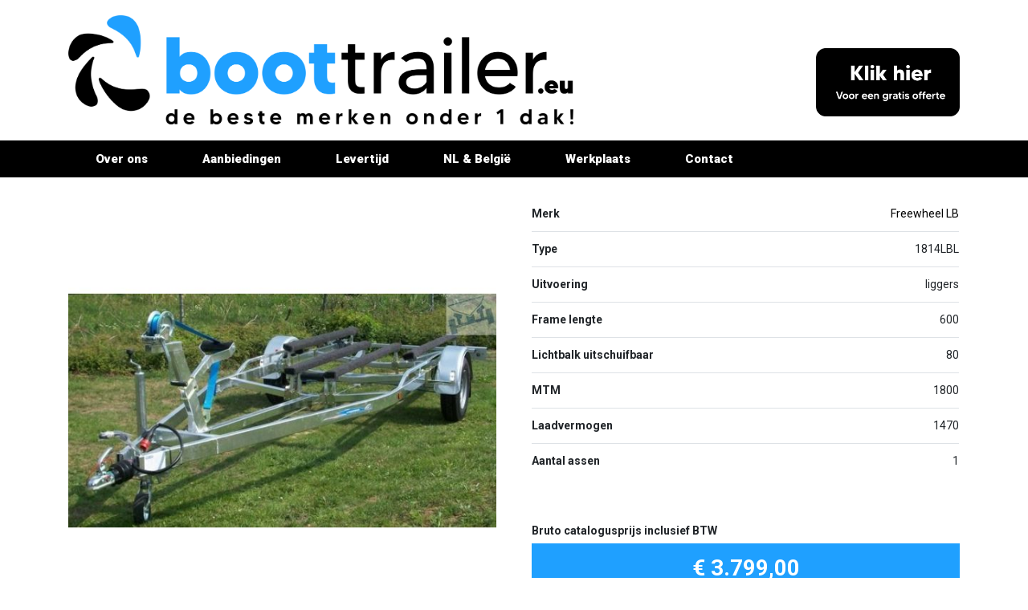

--- FILE ---
content_type: text/html; charset=UTF-8
request_url: https://www.boottrailer.eu/product/freewheel-lb-1814lbl/
body_size: 12840
content:
<!DOCTYPE html>
<html lang="nl-NL">
<head>
	<meta charset="UTF-8">
	<meta name="viewport" content="width=device-width, initial-scale=1">
	<meta http-equiv="X-UA-Compatible" content="IE=edge">
	<link rel="profile" href="http://gmpg.org/xfn/11">
<title>Freewheel LB 1814LB LIGGERS &#8211; BootTrailer.eu</title>
<meta name='robots' content='max-image-preview:large' />
	<style>img:is([sizes="auto" i], [sizes^="auto," i]) { contain-intrinsic-size: 3000px 1500px }</style>
	<link rel='dns-prefetch' href='//fonts.googleapis.com' />
<link rel="alternate" type="application/rss+xml" title="BootTrailer.eu &raquo; feed" href="https://www.boottrailer.eu/feed/" />
<link rel="alternate" type="application/rss+xml" title="BootTrailer.eu &raquo; reacties feed" href="https://www.boottrailer.eu/comments/feed/" />
<script type="text/javascript">
/* <![CDATA[ */
window._wpemojiSettings = {"baseUrl":"https:\/\/s.w.org\/images\/core\/emoji\/16.0.1\/72x72\/","ext":".png","svgUrl":"https:\/\/s.w.org\/images\/core\/emoji\/16.0.1\/svg\/","svgExt":".svg","source":{"concatemoji":"https:\/\/www.boottrailer.eu\/wp-includes\/js\/wp-emoji-release.min.js?ver=6.8.3"}};
/*! This file is auto-generated */
!function(s,n){var o,i,e;function c(e){try{var t={supportTests:e,timestamp:(new Date).valueOf()};sessionStorage.setItem(o,JSON.stringify(t))}catch(e){}}function p(e,t,n){e.clearRect(0,0,e.canvas.width,e.canvas.height),e.fillText(t,0,0);var t=new Uint32Array(e.getImageData(0,0,e.canvas.width,e.canvas.height).data),a=(e.clearRect(0,0,e.canvas.width,e.canvas.height),e.fillText(n,0,0),new Uint32Array(e.getImageData(0,0,e.canvas.width,e.canvas.height).data));return t.every(function(e,t){return e===a[t]})}function u(e,t){e.clearRect(0,0,e.canvas.width,e.canvas.height),e.fillText(t,0,0);for(var n=e.getImageData(16,16,1,1),a=0;a<n.data.length;a++)if(0!==n.data[a])return!1;return!0}function f(e,t,n,a){switch(t){case"flag":return n(e,"\ud83c\udff3\ufe0f\u200d\u26a7\ufe0f","\ud83c\udff3\ufe0f\u200b\u26a7\ufe0f")?!1:!n(e,"\ud83c\udde8\ud83c\uddf6","\ud83c\udde8\u200b\ud83c\uddf6")&&!n(e,"\ud83c\udff4\udb40\udc67\udb40\udc62\udb40\udc65\udb40\udc6e\udb40\udc67\udb40\udc7f","\ud83c\udff4\u200b\udb40\udc67\u200b\udb40\udc62\u200b\udb40\udc65\u200b\udb40\udc6e\u200b\udb40\udc67\u200b\udb40\udc7f");case"emoji":return!a(e,"\ud83e\udedf")}return!1}function g(e,t,n,a){var r="undefined"!=typeof WorkerGlobalScope&&self instanceof WorkerGlobalScope?new OffscreenCanvas(300,150):s.createElement("canvas"),o=r.getContext("2d",{willReadFrequently:!0}),i=(o.textBaseline="top",o.font="600 32px Arial",{});return e.forEach(function(e){i[e]=t(o,e,n,a)}),i}function t(e){var t=s.createElement("script");t.src=e,t.defer=!0,s.head.appendChild(t)}"undefined"!=typeof Promise&&(o="wpEmojiSettingsSupports",i=["flag","emoji"],n.supports={everything:!0,everythingExceptFlag:!0},e=new Promise(function(e){s.addEventListener("DOMContentLoaded",e,{once:!0})}),new Promise(function(t){var n=function(){try{var e=JSON.parse(sessionStorage.getItem(o));if("object"==typeof e&&"number"==typeof e.timestamp&&(new Date).valueOf()<e.timestamp+604800&&"object"==typeof e.supportTests)return e.supportTests}catch(e){}return null}();if(!n){if("undefined"!=typeof Worker&&"undefined"!=typeof OffscreenCanvas&&"undefined"!=typeof URL&&URL.createObjectURL&&"undefined"!=typeof Blob)try{var e="postMessage("+g.toString()+"("+[JSON.stringify(i),f.toString(),p.toString(),u.toString()].join(",")+"));",a=new Blob([e],{type:"text/javascript"}),r=new Worker(URL.createObjectURL(a),{name:"wpTestEmojiSupports"});return void(r.onmessage=function(e){c(n=e.data),r.terminate(),t(n)})}catch(e){}c(n=g(i,f,p,u))}t(n)}).then(function(e){for(var t in e)n.supports[t]=e[t],n.supports.everything=n.supports.everything&&n.supports[t],"flag"!==t&&(n.supports.everythingExceptFlag=n.supports.everythingExceptFlag&&n.supports[t]);n.supports.everythingExceptFlag=n.supports.everythingExceptFlag&&!n.supports.flag,n.DOMReady=!1,n.readyCallback=function(){n.DOMReady=!0}}).then(function(){return e}).then(function(){var e;n.supports.everything||(n.readyCallback(),(e=n.source||{}).concatemoji?t(e.concatemoji):e.wpemoji&&e.twemoji&&(t(e.twemoji),t(e.wpemoji)))}))}((window,document),window._wpemojiSettings);
/* ]]> */
</script>
<link rel='stylesheet' id='font-awesome-css' href='https://www.boottrailer.eu/wp-content/plugins/load-more-products-for-woocommerce/berocket/assets/css/font-awesome.min.css?ver=6.8.3' type='text/css' media='all' />
<style id='wp-emoji-styles-inline-css' type='text/css'>

	img.wp-smiley, img.emoji {
		display: inline !important;
		border: none !important;
		box-shadow: none !important;
		height: 1em !important;
		width: 1em !important;
		margin: 0 0.07em !important;
		vertical-align: -0.1em !important;
		background: none !important;
		padding: 0 !important;
	}
</style>
<link rel='stylesheet' id='wp-block-library-css' href='https://www.boottrailer.eu/wp-includes/css/dist/block-library/style.min.css?ver=6.8.3' type='text/css' media='all' />
<style id='classic-theme-styles-inline-css' type='text/css'>
/*! This file is auto-generated */
.wp-block-button__link{color:#fff;background-color:#32373c;border-radius:9999px;box-shadow:none;text-decoration:none;padding:calc(.667em + 2px) calc(1.333em + 2px);font-size:1.125em}.wp-block-file__button{background:#32373c;color:#fff;text-decoration:none}
</style>
<style id='global-styles-inline-css' type='text/css'>
:root{--wp--preset--aspect-ratio--square: 1;--wp--preset--aspect-ratio--4-3: 4/3;--wp--preset--aspect-ratio--3-4: 3/4;--wp--preset--aspect-ratio--3-2: 3/2;--wp--preset--aspect-ratio--2-3: 2/3;--wp--preset--aspect-ratio--16-9: 16/9;--wp--preset--aspect-ratio--9-16: 9/16;--wp--preset--color--black: #000000;--wp--preset--color--cyan-bluish-gray: #abb8c3;--wp--preset--color--white: #ffffff;--wp--preset--color--pale-pink: #f78da7;--wp--preset--color--vivid-red: #cf2e2e;--wp--preset--color--luminous-vivid-orange: #ff6900;--wp--preset--color--luminous-vivid-amber: #fcb900;--wp--preset--color--light-green-cyan: #7bdcb5;--wp--preset--color--vivid-green-cyan: #00d084;--wp--preset--color--pale-cyan-blue: #8ed1fc;--wp--preset--color--vivid-cyan-blue: #0693e3;--wp--preset--color--vivid-purple: #9b51e0;--wp--preset--gradient--vivid-cyan-blue-to-vivid-purple: linear-gradient(135deg,rgba(6,147,227,1) 0%,rgb(155,81,224) 100%);--wp--preset--gradient--light-green-cyan-to-vivid-green-cyan: linear-gradient(135deg,rgb(122,220,180) 0%,rgb(0,208,130) 100%);--wp--preset--gradient--luminous-vivid-amber-to-luminous-vivid-orange: linear-gradient(135deg,rgba(252,185,0,1) 0%,rgba(255,105,0,1) 100%);--wp--preset--gradient--luminous-vivid-orange-to-vivid-red: linear-gradient(135deg,rgba(255,105,0,1) 0%,rgb(207,46,46) 100%);--wp--preset--gradient--very-light-gray-to-cyan-bluish-gray: linear-gradient(135deg,rgb(238,238,238) 0%,rgb(169,184,195) 100%);--wp--preset--gradient--cool-to-warm-spectrum: linear-gradient(135deg,rgb(74,234,220) 0%,rgb(151,120,209) 20%,rgb(207,42,186) 40%,rgb(238,44,130) 60%,rgb(251,105,98) 80%,rgb(254,248,76) 100%);--wp--preset--gradient--blush-light-purple: linear-gradient(135deg,rgb(255,206,236) 0%,rgb(152,150,240) 100%);--wp--preset--gradient--blush-bordeaux: linear-gradient(135deg,rgb(254,205,165) 0%,rgb(254,45,45) 50%,rgb(107,0,62) 100%);--wp--preset--gradient--luminous-dusk: linear-gradient(135deg,rgb(255,203,112) 0%,rgb(199,81,192) 50%,rgb(65,88,208) 100%);--wp--preset--gradient--pale-ocean: linear-gradient(135deg,rgb(255,245,203) 0%,rgb(182,227,212) 50%,rgb(51,167,181) 100%);--wp--preset--gradient--electric-grass: linear-gradient(135deg,rgb(202,248,128) 0%,rgb(113,206,126) 100%);--wp--preset--gradient--midnight: linear-gradient(135deg,rgb(2,3,129) 0%,rgb(40,116,252) 100%);--wp--preset--font-size--small: 13px;--wp--preset--font-size--medium: 20px;--wp--preset--font-size--large: 36px;--wp--preset--font-size--x-large: 42px;--wp--preset--spacing--20: 0.44rem;--wp--preset--spacing--30: 0.67rem;--wp--preset--spacing--40: 1rem;--wp--preset--spacing--50: 1.5rem;--wp--preset--spacing--60: 2.25rem;--wp--preset--spacing--70: 3.38rem;--wp--preset--spacing--80: 5.06rem;--wp--preset--shadow--natural: 6px 6px 9px rgba(0, 0, 0, 0.2);--wp--preset--shadow--deep: 12px 12px 50px rgba(0, 0, 0, 0.4);--wp--preset--shadow--sharp: 6px 6px 0px rgba(0, 0, 0, 0.2);--wp--preset--shadow--outlined: 6px 6px 0px -3px rgba(255, 255, 255, 1), 6px 6px rgba(0, 0, 0, 1);--wp--preset--shadow--crisp: 6px 6px 0px rgba(0, 0, 0, 1);}:where(.is-layout-flex){gap: 0.5em;}:where(.is-layout-grid){gap: 0.5em;}body .is-layout-flex{display: flex;}.is-layout-flex{flex-wrap: wrap;align-items: center;}.is-layout-flex > :is(*, div){margin: 0;}body .is-layout-grid{display: grid;}.is-layout-grid > :is(*, div){margin: 0;}:where(.wp-block-columns.is-layout-flex){gap: 2em;}:where(.wp-block-columns.is-layout-grid){gap: 2em;}:where(.wp-block-post-template.is-layout-flex){gap: 1.25em;}:where(.wp-block-post-template.is-layout-grid){gap: 1.25em;}.has-black-color{color: var(--wp--preset--color--black) !important;}.has-cyan-bluish-gray-color{color: var(--wp--preset--color--cyan-bluish-gray) !important;}.has-white-color{color: var(--wp--preset--color--white) !important;}.has-pale-pink-color{color: var(--wp--preset--color--pale-pink) !important;}.has-vivid-red-color{color: var(--wp--preset--color--vivid-red) !important;}.has-luminous-vivid-orange-color{color: var(--wp--preset--color--luminous-vivid-orange) !important;}.has-luminous-vivid-amber-color{color: var(--wp--preset--color--luminous-vivid-amber) !important;}.has-light-green-cyan-color{color: var(--wp--preset--color--light-green-cyan) !important;}.has-vivid-green-cyan-color{color: var(--wp--preset--color--vivid-green-cyan) !important;}.has-pale-cyan-blue-color{color: var(--wp--preset--color--pale-cyan-blue) !important;}.has-vivid-cyan-blue-color{color: var(--wp--preset--color--vivid-cyan-blue) !important;}.has-vivid-purple-color{color: var(--wp--preset--color--vivid-purple) !important;}.has-black-background-color{background-color: var(--wp--preset--color--black) !important;}.has-cyan-bluish-gray-background-color{background-color: var(--wp--preset--color--cyan-bluish-gray) !important;}.has-white-background-color{background-color: var(--wp--preset--color--white) !important;}.has-pale-pink-background-color{background-color: var(--wp--preset--color--pale-pink) !important;}.has-vivid-red-background-color{background-color: var(--wp--preset--color--vivid-red) !important;}.has-luminous-vivid-orange-background-color{background-color: var(--wp--preset--color--luminous-vivid-orange) !important;}.has-luminous-vivid-amber-background-color{background-color: var(--wp--preset--color--luminous-vivid-amber) !important;}.has-light-green-cyan-background-color{background-color: var(--wp--preset--color--light-green-cyan) !important;}.has-vivid-green-cyan-background-color{background-color: var(--wp--preset--color--vivid-green-cyan) !important;}.has-pale-cyan-blue-background-color{background-color: var(--wp--preset--color--pale-cyan-blue) !important;}.has-vivid-cyan-blue-background-color{background-color: var(--wp--preset--color--vivid-cyan-blue) !important;}.has-vivid-purple-background-color{background-color: var(--wp--preset--color--vivid-purple) !important;}.has-black-border-color{border-color: var(--wp--preset--color--black) !important;}.has-cyan-bluish-gray-border-color{border-color: var(--wp--preset--color--cyan-bluish-gray) !important;}.has-white-border-color{border-color: var(--wp--preset--color--white) !important;}.has-pale-pink-border-color{border-color: var(--wp--preset--color--pale-pink) !important;}.has-vivid-red-border-color{border-color: var(--wp--preset--color--vivid-red) !important;}.has-luminous-vivid-orange-border-color{border-color: var(--wp--preset--color--luminous-vivid-orange) !important;}.has-luminous-vivid-amber-border-color{border-color: var(--wp--preset--color--luminous-vivid-amber) !important;}.has-light-green-cyan-border-color{border-color: var(--wp--preset--color--light-green-cyan) !important;}.has-vivid-green-cyan-border-color{border-color: var(--wp--preset--color--vivid-green-cyan) !important;}.has-pale-cyan-blue-border-color{border-color: var(--wp--preset--color--pale-cyan-blue) !important;}.has-vivid-cyan-blue-border-color{border-color: var(--wp--preset--color--vivid-cyan-blue) !important;}.has-vivid-purple-border-color{border-color: var(--wp--preset--color--vivid-purple) !important;}.has-vivid-cyan-blue-to-vivid-purple-gradient-background{background: var(--wp--preset--gradient--vivid-cyan-blue-to-vivid-purple) !important;}.has-light-green-cyan-to-vivid-green-cyan-gradient-background{background: var(--wp--preset--gradient--light-green-cyan-to-vivid-green-cyan) !important;}.has-luminous-vivid-amber-to-luminous-vivid-orange-gradient-background{background: var(--wp--preset--gradient--luminous-vivid-amber-to-luminous-vivid-orange) !important;}.has-luminous-vivid-orange-to-vivid-red-gradient-background{background: var(--wp--preset--gradient--luminous-vivid-orange-to-vivid-red) !important;}.has-very-light-gray-to-cyan-bluish-gray-gradient-background{background: var(--wp--preset--gradient--very-light-gray-to-cyan-bluish-gray) !important;}.has-cool-to-warm-spectrum-gradient-background{background: var(--wp--preset--gradient--cool-to-warm-spectrum) !important;}.has-blush-light-purple-gradient-background{background: var(--wp--preset--gradient--blush-light-purple) !important;}.has-blush-bordeaux-gradient-background{background: var(--wp--preset--gradient--blush-bordeaux) !important;}.has-luminous-dusk-gradient-background{background: var(--wp--preset--gradient--luminous-dusk) !important;}.has-pale-ocean-gradient-background{background: var(--wp--preset--gradient--pale-ocean) !important;}.has-electric-grass-gradient-background{background: var(--wp--preset--gradient--electric-grass) !important;}.has-midnight-gradient-background{background: var(--wp--preset--gradient--midnight) !important;}.has-small-font-size{font-size: var(--wp--preset--font-size--small) !important;}.has-medium-font-size{font-size: var(--wp--preset--font-size--medium) !important;}.has-large-font-size{font-size: var(--wp--preset--font-size--large) !important;}.has-x-large-font-size{font-size: var(--wp--preset--font-size--x-large) !important;}
:where(.wp-block-post-template.is-layout-flex){gap: 1.25em;}:where(.wp-block-post-template.is-layout-grid){gap: 1.25em;}
:where(.wp-block-columns.is-layout-flex){gap: 2em;}:where(.wp-block-columns.is-layout-grid){gap: 2em;}
:root :where(.wp-block-pullquote){font-size: 1.5em;line-height: 1.6;}
</style>
<link rel='stylesheet' id='contact-form-7-css' href='https://www.boottrailer.eu/wp-content/plugins/contact-form-7/includes/css/styles.css?ver=6.1.4' type='text/css' media='all' />
<link rel='stylesheet' id='photoswipe-css' href='https://www.boottrailer.eu/wp-content/plugins/woocommerce/assets/css/photoswipe/photoswipe.min.css?ver=10.4.2' type='text/css' media='all' />
<link rel='stylesheet' id='photoswipe-default-skin-css' href='https://www.boottrailer.eu/wp-content/plugins/woocommerce/assets/css/photoswipe/default-skin/default-skin.min.css?ver=10.4.2' type='text/css' media='all' />
<link rel='stylesheet' id='woocommerce-layout-css' href='https://www.boottrailer.eu/wp-content/plugins/woocommerce/assets/css/woocommerce-layout.css?ver=10.4.2' type='text/css' media='all' />
<link rel='stylesheet' id='woocommerce-smallscreen-css' href='https://www.boottrailer.eu/wp-content/plugins/woocommerce/assets/css/woocommerce-smallscreen.css?ver=10.4.2' type='text/css' media='only screen and (max-width: 768px)' />
<link rel='stylesheet' id='woocommerce-general-css' href='https://www.boottrailer.eu/wp-content/plugins/woocommerce/assets/css/woocommerce.css?ver=10.4.2' type='text/css' media='all' />
<style id='woocommerce-inline-inline-css' type='text/css'>
.woocommerce form .form-row .required { visibility: visible; }
</style>
<link rel='stylesheet' id='dashicons-css' href='https://www.boottrailer.eu/wp-includes/css/dashicons.min.css?ver=6.8.3' type='text/css' media='all' />
<link rel='stylesheet' id='woocommerce-addons-css-css' href='https://www.boottrailer.eu/wp-content/plugins/woocommerce-product-addons/assets/css/frontend.css?ver=3.1.1' type='text/css' media='all' />
<link rel='stylesheet' id='wpbs-bootstrap-css-css' href='https://www.boottrailer.eu/wp-content/themes/wpbs/assets/css/bootstrap.min.css?ver=6.8.3' type='text/css' media='all' />
<link rel='stylesheet' id='wpbs-fontawesome-cdn-css' href='https://www.boottrailer.eu/wp-content/themes/wpbs/assets/css/fontawesome.min.css?ver=6.8.3' type='text/css' media='all' />
<link rel='stylesheet' id='wpbs-style-css' href='https://www.boottrailer.eu/wp-content/themes/wpbs/style.css?ver=1.1.7' type='text/css' media='all' />
<link rel='stylesheet' id='roboto-font-css' href='https://fonts.googleapis.com/css2?family=Roboto%3Aital%2Cwght%400%2C100%3B0%2C300%3B0%2C400%3B0%2C500%3B0%2C700%3B0%2C900%3B1%2C400%3B1%2C700%3B1%2C900&#038;display=swap&#038;ver=6.8.3' type='text/css' media='all' />
<link rel='stylesheet' id='montserrat-font-css' href='https://fonts.googleapis.com/css2?family=Montserrat%3Aital%2Cwght%400%2C100%3B0%2C200%3B0%2C300%3B0%2C400%3B0%2C500%3B0%2C600%3B0%2C700%3B0%2C800%3B0%2C900%3B1%2C400%3B1%2C700&#038;display=swap&#038;ver=6.8.3' type='text/css' media='all' />
<script type="text/javascript" src="https://www.boottrailer.eu/wp-includes/js/jquery/jquery.min.js?ver=3.7.1" id="jquery-core-js"></script>
<script type="text/javascript" src="https://www.boottrailer.eu/wp-includes/js/jquery/jquery-migrate.min.js?ver=3.4.1" id="jquery-migrate-js"></script>
<script type="text/javascript" src="https://www.boottrailer.eu/wp-content/plugins/woocommerce/assets/js/jquery-blockui/jquery.blockUI.min.js?ver=2.7.0-wc.10.4.2" id="wc-jquery-blockui-js" defer="defer" data-wp-strategy="defer"></script>
<script type="text/javascript" id="wc-add-to-cart-js-extra">
/* <![CDATA[ */
var wc_add_to_cart_params = {"ajax_url":"\/wp-admin\/admin-ajax.php","wc_ajax_url":"\/?wc-ajax=%%endpoint%%","i18n_view_cart":"Bekijk winkelwagen","cart_url":"https:\/\/www.boottrailer.eu\/cart\/","is_cart":"","cart_redirect_after_add":"no"};
/* ]]> */
</script>
<script type="text/javascript" src="https://www.boottrailer.eu/wp-content/plugins/woocommerce/assets/js/frontend/add-to-cart.min.js?ver=10.4.2" id="wc-add-to-cart-js" defer="defer" data-wp-strategy="defer"></script>
<script type="text/javascript" src="https://www.boottrailer.eu/wp-content/plugins/woocommerce/assets/js/flexslider/jquery.flexslider.min.js?ver=2.7.2-wc.10.4.2" id="wc-flexslider-js" defer="defer" data-wp-strategy="defer"></script>
<script type="text/javascript" src="https://www.boottrailer.eu/wp-content/plugins/woocommerce/assets/js/photoswipe/photoswipe.min.js?ver=4.1.1-wc.10.4.2" id="wc-photoswipe-js" defer="defer" data-wp-strategy="defer"></script>
<script type="text/javascript" src="https://www.boottrailer.eu/wp-content/plugins/woocommerce/assets/js/photoswipe/photoswipe-ui-default.min.js?ver=4.1.1-wc.10.4.2" id="wc-photoswipe-ui-default-js" defer="defer" data-wp-strategy="defer"></script>
<script type="text/javascript" id="wc-single-product-js-extra">
/* <![CDATA[ */
var wc_single_product_params = {"i18n_required_rating_text":"Selecteer een waardering","i18n_rating_options":["1 van de 5 sterren","2 van de 5 sterren","3 van de 5 sterren","4 van de 5 sterren","5 van de 5 sterren"],"i18n_product_gallery_trigger_text":"Afbeeldinggalerij in volledig scherm bekijken","review_rating_required":"yes","flexslider":{"rtl":false,"animation":"slide","smoothHeight":true,"directionNav":false,"controlNav":"thumbnails","slideshow":false,"animationSpeed":500,"animationLoop":false,"allowOneSlide":false},"zoom_enabled":"","zoom_options":[],"photoswipe_enabled":"1","photoswipe_options":{"shareEl":false,"closeOnScroll":false,"history":false,"hideAnimationDuration":0,"showAnimationDuration":0},"flexslider_enabled":"1"};
/* ]]> */
</script>
<script type="text/javascript" src="https://www.boottrailer.eu/wp-content/plugins/woocommerce/assets/js/frontend/single-product.min.js?ver=10.4.2" id="wc-single-product-js" defer="defer" data-wp-strategy="defer"></script>
<script type="text/javascript" src="https://www.boottrailer.eu/wp-content/plugins/woocommerce/assets/js/js-cookie/js.cookie.min.js?ver=2.1.4-wc.10.4.2" id="wc-js-cookie-js" defer="defer" data-wp-strategy="defer"></script>
<script type="text/javascript" id="woocommerce-js-extra">
/* <![CDATA[ */
var woocommerce_params = {"ajax_url":"\/wp-admin\/admin-ajax.php","wc_ajax_url":"\/?wc-ajax=%%endpoint%%","i18n_password_show":"Wachtwoord weergeven","i18n_password_hide":"Wachtwoord verbergen"};
/* ]]> */
</script>
<script type="text/javascript" src="https://www.boottrailer.eu/wp-content/plugins/woocommerce/assets/js/frontend/woocommerce.min.js?ver=10.4.2" id="woocommerce-js" defer="defer" data-wp-strategy="defer"></script>
<script type="text/javascript" src="https://www.boottrailer.eu/wp-content/plugins/woocommerce/assets/js/dompurify/purify.min.js?ver=10.4.2" id="wc-dompurify-js" defer="defer" data-wp-strategy="defer"></script>
<script type="text/javascript" src="https://www.boottrailer.eu/wp-content/plugins/woocommerce/assets/js/jquery-tiptip/jquery.tipTip.min.js?ver=10.4.2" id="wc-jquery-tiptip-js" defer="defer" data-wp-strategy="defer"></script>
<!--[if lt IE 9]>
<script type="text/javascript" src="https://www.boottrailer.eu/wp-content/themes/wpbs/assets/js/html5.js?ver=3.7.0" id="html5hiv-js"></script>
<![endif]-->
<link rel="https://api.w.org/" href="https://www.boottrailer.eu/wp-json/" /><link rel="alternate" title="JSON" type="application/json" href="https://www.boottrailer.eu/wp-json/wp/v2/product/95" /><link rel="EditURI" type="application/rsd+xml" title="RSD" href="https://www.boottrailer.eu/xmlrpc.php?rsd" />
<meta name="generator" content="WordPress 6.8.3" />
<meta name="generator" content="WooCommerce 10.4.2" />
<link rel="canonical" href="https://www.boottrailer.eu/product/freewheel-lb-1814lbl/" />
<link rel='shortlink' href='https://www.boottrailer.eu/?p=95' />
<link rel="alternate" title="oEmbed (JSON)" type="application/json+oembed" href="https://www.boottrailer.eu/wp-json/oembed/1.0/embed?url=https%3A%2F%2Fwww.boottrailer.eu%2Fproduct%2Ffreewheel-lb-1814lbl%2F" />
<link rel="alternate" title="oEmbed (XML)" type="text/xml+oembed" href="https://www.boottrailer.eu/wp-json/oembed/1.0/embed?url=https%3A%2F%2Fwww.boottrailer.eu%2Fproduct%2Ffreewheel-lb-1814lbl%2F&#038;format=xml" />
<style></style><style>
                .lmp_load_more_button.br_lmp_button_settings .lmp_button:hover {
                    background-color: #9999ff!important;
                    color: #111111!important;
                }
                .lmp_load_more_button.br_lmp_prev_settings .lmp_button:hover {
                    background-color: #9999ff!important;
                    color: #111111!important;
                }li.product.lazy, .berocket_lgv_additional_data.lazy{opacity:0;}</style><link rel="pingback" href="https://www.boottrailer.eu/xmlrpc.php">	<noscript><style>.woocommerce-product-gallery{ opacity: 1 !important; }</style></noscript>
	<style type="text/css">.recentcomments a{display:inline !important;padding:0 !important;margin:0 !important;}</style>	<style type="text/css">
			.site-title,
		.site-description {
			position: absolute;
			clip: rect(1px, 1px, 1px, 1px);
		}
		</style>
	</head>

<body class="wp-singular product-template-default single single-product postid-95 wp-theme-wpbs theme-wpbs woocommerce woocommerce-page woocommerce-no-js">


<div id="page" class="site">
	<a class="skip-link screen-reader-text" href="#content">Skip to content</a>
		<header class="site-header navbar-static-top navbar-light" role="banner">
		<div class="container">
			<nav class="navbar navbar-expand-xl p-0">
				<div class="navbar-brand">
											<a href="https://www.boottrailer.eu/">
							<img src="https://www.boottrailer.eu/wp-content/uploads/2020/11/logo2.png" alt="BootTrailer.eu">
						</a>
									</div>
				<div class="collapse navbar-collapse d-flex justify-content-end">
					<div class="get-quote">
						<a href="https://www.boottrailer.eu/voor-een-gratis-offerte/"><img src="https://www.boottrailer.eu/wp-content/uploads/2020/11/Icon-08-2.png"></a>
					</div>
				</div>
			</nav>
		</div>
	</header>
	<div class="menu-wrapper">
		<div class="container">
			<nav class="navbar navbar-dark navbar-expand-xl p-0">

				<button class="navbar-toggler" type="button" data-toggle="collapse" data-target="#main-nav" aria-controls="" aria-expanded="false" aria-label="Toggle navigation">
					<span class="navbar-toggler-icon"></span>
				</button>

				<div id="main-nav" class="collapse navbar-collapse"><ul id="menu-menu-1" class="navbar-nav"><li itemscope="itemscope" itemtype="https://www.schema.org/SiteNavigationElement" id="menu-item-12" class="menu-item menu-item-type-post_type menu-item-object-page menu-item-home menu-item-12 nav-item"><a title="Over ons" href="https://www.boottrailer.eu/" class="nav-link">Over ons</a></li>
<li itemscope="itemscope" itemtype="https://www.schema.org/SiteNavigationElement" id="menu-item-22" class="menu-item menu-item-type-post_type menu-item-object-page menu-item-22 nav-item"><a title="Aanbiedingen" href="https://www.boottrailer.eu/aanbiedingen/" class="nav-link">Aanbiedingen</a></li>
<li itemscope="itemscope" itemtype="https://www.schema.org/SiteNavigationElement" id="menu-item-23" class="menu-item menu-item-type-post_type menu-item-object-page menu-item-23 nav-item"><a title="Levertijd" href="https://www.boottrailer.eu/levertijd/" class="nav-link">Levertijd</a></li>
<li itemscope="itemscope" itemtype="https://www.schema.org/SiteNavigationElement" id="menu-item-82" class="menu-item menu-item-type-post_type menu-item-object-page menu-item-82 nav-item"><a title="NL &amp; België" href="https://www.boottrailer.eu/nederland-belgie/" class="nav-link">NL &#038; België</a></li>
<li itemscope="itemscope" itemtype="https://www.schema.org/SiteNavigationElement" id="menu-item-24" class="menu-item menu-item-type-post_type menu-item-object-page menu-item-24 nav-item"><a title="Werkplaats" href="https://www.boottrailer.eu/werkplaats/" class="nav-link">Werkplaats</a></li>
<li itemscope="itemscope" itemtype="https://www.schema.org/SiteNavigationElement" id="menu-item-25" class="menu-item menu-item-type-post_type menu-item-object-page menu-item-25 nav-item"><a title="Contact" href="https://www.boottrailer.eu/contact/" class="nav-link">Contact</a></li>
</ul></div>
			</nav>
		</div>
	</div>
	<div id="content" class="site-content">
		<div class="container">
			<div class="row">
				
    <section id="primary" class="content-area col-sm">
        <div id="main" class="site-main" role="main">

            <div class="woocommerce-notices-wrapper"></div><div id="product-95" class="product type-product post-95 status-publish first instock product_cat-1-asser has-post-thumbnail shipping-taxable purchasable product-type-simple">

	<div class="woocommerce-product-gallery woocommerce-product-gallery--with-images woocommerce-product-gallery--columns-4 images" data-columns="4" style="opacity: 0; transition: opacity .25s ease-in-out;">
	<div class="woocommerce-product-gallery__wrapper">
		<div data-thumb="https://www.boottrailer.eu/wp-content/uploads/2020/11/1814-lb-liggers-200x200.jpg" data-thumb-alt="Freewheel LB 1814LB LIGGERS" data-thumb-srcset="https://www.boottrailer.eu/wp-content/uploads/2020/11/1814-lb-liggers-200x200.jpg 200w, https://www.boottrailer.eu/wp-content/uploads/2020/11/1814-lb-liggers-300x300.jpg 300w, https://www.boottrailer.eu/wp-content/uploads/2020/11/1814-lb-liggers-150x150.jpg 150w, https://www.boottrailer.eu/wp-content/uploads/2020/11/1814-lb-liggers.jpg 600w"  data-thumb-sizes="(max-width: 200px) 100vw, 200px" class="woocommerce-product-gallery__image"><a href="https://www.boottrailer.eu/wp-content/uploads/2020/11/1814-lb-liggers.jpg"><img width="600" height="600" src="https://www.boottrailer.eu/wp-content/uploads/2020/11/1814-lb-liggers.jpg" class="wp-post-image" alt="Freewheel LB 1814LB LIGGERS" data-caption="" data-src="https://www.boottrailer.eu/wp-content/uploads/2020/11/1814-lb-liggers.jpg" data-large_image="https://www.boottrailer.eu/wp-content/uploads/2020/11/1814-lb-liggers.jpg" data-large_image_width="600" data-large_image_height="600" decoding="async" fetchpriority="high" srcset="https://www.boottrailer.eu/wp-content/uploads/2020/11/1814-lb-liggers.jpg 600w, https://www.boottrailer.eu/wp-content/uploads/2020/11/1814-lb-liggers-300x300.jpg 300w, https://www.boottrailer.eu/wp-content/uploads/2020/11/1814-lb-liggers-150x150.jpg 150w, https://www.boottrailer.eu/wp-content/uploads/2020/11/1814-lb-liggers-200x200.jpg 200w" sizes="(max-width: 600px) 100vw, 600px" /></a></div>	</div>
</div>

	<div class="summary entry-summary">
			<div class="product-details-wrapper">
		<div class="row">
			<div class="col">
				<table class="table">
										<tr>
						<td><strong>Merk</strong></td>
						<td class="text-right">
																					<a href="https://www.boottrailer.eu/brand/freewheel-lb/">Freewheel LB</a>													</td>
					</tr>
															<tr>
						<td><strong>Type</strong></td>
						<td class="text-right">1814LBL</td>
					</tr>
															<tr>
						<td><strong>Uitvoering</strong></td>
						<td class="text-right">liggers</td>
					</tr>
															<tr>
						<td><strong>Frame lengte</strong></td>
						<td class="text-right">600</td>
					</tr>
															<tr>
						<td><strong>Lichtbalk uitschuifbaar</strong></td>
						<td class="text-right">80</td>
					</tr>
															<tr>
						<td><strong>MTM</strong></td>
						<td class="text-right">1800</td>
					</tr>
															<tr>
						<td><strong>Laadvermogen</strong></td>
						<td class="text-right">1470</td>
					</tr>
															<tr>
						<td><strong>Aantal assen</strong></td>
						<td class="text-right">1</td>
					</tr>
									</table>
			</div>
		</div>
	</div>
	
	
	<form class="cart" action="https://www.boottrailer.eu/product/freewheel-lb-1814lbl/" method="post" enctype='multipart/form-data'>
		<div id="product-addons-total" data-show-sub-total="1" data-type="simple" data-tax-mode="excl" data-tax-display-mode="excl" data-price="3799" data-raw-price="3799" data-product-id="95"></div>
<div class="wc-pao-addon-container  wc-pao-addon wc-pao-addon-opties-freewheel-lb-aanvinken-indien-u-deze-optie-in-uw-offerte-wilt" data-product-name="Freewheel LB 1814LB LIGGERS">

	
						<label for="addon-95-opties-freewheel-lb-aanvinken-indien-u-d-0" class="wc-pao-addon-name" data-addon-name="Opties Freewheel LB: (aanvinken indien u deze optie in uw offerte wilt)" data-has-per-person-pricing="" data-has-per-block-pricing="">Opties Freewheel LB: (aanvinken indien u deze optie in uw offerte wilt) </label>
						
	
	<p class="form-row form-row-wide wc-pao-addon-wrap wc-pao-addon-95-opties-freewheel-lb-aanvinken-indien-u-d-0-0">
		<input type="checkbox" id="checkbox-v-opening-achterzijde-voor-een-schroef-as-of-vaste-as"  class="wc-pao-addon-field wc-pao-addon-checkbox" name="addon-95-opties-freewheel-lb-aanvinken-indien-u-d-0[]" data-raw-price="150" data-price="150" data-price-type="flat_fee" value="v-opening-achterzijde-voor-een-schroef-as-of-vaste-as" data-label="&lt;span class=&quot;option-label&quot;&gt;V opening achterzijde (voor een schroef as of &#8220;vaste as&#8221;)&lt;/span&gt;" />
		<label for="checkbox-v-opening-achterzijde-voor-een-schroef-as-of-vaste-as"><span class="option-label">V opening achterzijde (voor een schroef as of &#8220;vaste as&#8221;)</span> <span class="option-price float-right"><span class="woocommerce-Price-amount amount"><bdi><span class="woocommerce-Price-currencySymbol">&euro;</span>&nbsp;150,00</bdi></span></span></label>
	</p>

	
	<p class="form-row form-row-wide wc-pao-addon-wrap wc-pao-addon-95-opties-freewheel-lb-aanvinken-indien-u-d-0-1">
		<input type="checkbox" id="checkbox-centreerset-achteraan-2x42x8-standaard-op-gtr-serie"  class="wc-pao-addon-field wc-pao-addon-checkbox" name="addon-95-opties-freewheel-lb-aanvinken-indien-u-d-0[]" data-raw-price="145" data-price="145" data-price-type="flat_fee" value="centreerset-achteraan-2x42x8-standaard-op-gtr-serie" data-label="&lt;span class=&quot;option-label&quot;&gt;Centreerset achteraan 2&#215;4&#8243;+2&#215;8&#8243; (standaard op GTR serie)&lt;/span&gt;" />
		<label for="checkbox-centreerset-achteraan-2x42x8-standaard-op-gtr-serie"><span class="option-label">Centreerset achteraan 2&#215;4&#8243;+2&#215;8&#8243; (standaard op GTR serie)</span> <span class="option-price float-right"><span class="woocommerce-Price-amount amount"><bdi><span class="woocommerce-Price-currencySymbol">&euro;</span>&nbsp;145,00</bdi></span></span></label>
	</p>

	
	<p class="form-row form-row-wide wc-pao-addon-wrap wc-pao-addon-95-opties-freewheel-lb-aanvinken-indien-u-d-0-2">
		<input type="checkbox" id="checkbox-reservewiel-op-steun"  class="wc-pao-addon-field wc-pao-addon-checkbox" name="addon-95-opties-freewheel-lb-aanvinken-indien-u-d-0[]" data-raw-price="165" data-price="165" data-price-type="flat_fee" value="reservewiel-op-steun" data-label="&lt;span class=&quot;option-label&quot;&gt;Reservewiel op steun&lt;/span&gt;" />
		<label for="checkbox-reservewiel-op-steun"><span class="option-label">Reservewiel op steun</span> <span class="option-price float-right"><span class="woocommerce-Price-amount amount"><bdi><span class="woocommerce-Price-currencySymbol">&euro;</span>&nbsp;165,00</bdi></span></span></label>
	</p>

	
	<p class="form-row form-row-wide wc-pao-addon-wrap wc-pao-addon-95-opties-freewheel-lb-aanvinken-indien-u-d-0-3">
		<input type="checkbox" id="checkbox-anti-diefstalslot-double-lock-type-b"  class="wc-pao-addon-field wc-pao-addon-checkbox" name="addon-95-opties-freewheel-lb-aanvinken-indien-u-d-0[]" data-raw-price="159" data-price="159" data-price-type="flat_fee" value="anti-diefstalslot-double-lock-type-b" data-label="&lt;span class=&quot;option-label&quot;&gt;Anti-diefstalslot Double Lock type B&lt;/span&gt;" />
		<label for="checkbox-anti-diefstalslot-double-lock-type-b"><span class="option-label">Anti-diefstalslot Double Lock type B</span> <span class="option-price float-right"><span class="woocommerce-Price-amount amount"><bdi><span class="woocommerce-Price-currencySymbol">&euro;</span>&nbsp;159,00</bdi></span></span></label>
	</p>

	
	<p class="form-row form-row-wide wc-pao-addon-wrap wc-pao-addon-95-opties-freewheel-lb-aanvinken-indien-u-d-0-4">
		<input type="checkbox" id="checkbox-led-waterproof-lichtbalken"  class="wc-pao-addon-field wc-pao-addon-checkbox" name="addon-95-opties-freewheel-lb-aanvinken-indien-u-d-0[]" data-raw-price="348" data-price="348" data-price-type="flat_fee" value="led-waterproof-lichtbalken" data-label="&lt;span class=&quot;option-label&quot;&gt;LED waterproof lichtbalken&lt;/span&gt;" />
		<label for="checkbox-led-waterproof-lichtbalken"><span class="option-label">LED waterproof lichtbalken</span> <span class="option-price float-right"><span class="woocommerce-Price-amount amount"><bdi><span class="woocommerce-Price-currencySymbol">&euro;</span>&nbsp;348,00</bdi></span></span></label>
	</p>

	
	<p class="form-row form-row-wide wc-pao-addon-wrap wc-pao-addon-95-opties-freewheel-lb-aanvinken-indien-u-d-0-5">
		<input type="checkbox" id="checkbox-weerstandbox-led"  class="wc-pao-addon-field wc-pao-addon-checkbox" name="addon-95-opties-freewheel-lb-aanvinken-indien-u-d-0[]" data-raw-price="118" data-price="118" data-price-type="flat_fee" value="weerstandbox-led" data-label="&lt;span class=&quot;option-label&quot;&gt;Weerstandbox LED&lt;/span&gt;" />
		<label for="checkbox-weerstandbox-led"><span class="option-label">Weerstandbox LED</span> <span class="option-price float-right"><span class="woocommerce-Price-amount amount"><bdi><span class="woocommerce-Price-currencySymbol">&euro;</span>&nbsp;118,00</bdi></span></span></label>
	</p>

	
	<p class="form-row form-row-wide wc-pao-addon-wrap wc-pao-addon-95-opties-freewheel-lb-aanvinken-indien-u-d-0-6">
		<input type="checkbox" id="checkbox-opdraaisteun-met-enkele-pad"  class="wc-pao-addon-field wc-pao-addon-checkbox" name="addon-95-opties-freewheel-lb-aanvinken-indien-u-d-0[]" data-raw-price="77.5" data-price="77.5" data-price-type="flat_fee" value="opdraaisteun-met-enkele-pad" data-label="&lt;span class=&quot;option-label&quot;&gt;Opdraaisteun met enkele PAD&lt;/span&gt;" />
		<label for="checkbox-opdraaisteun-met-enkele-pad"><span class="option-label">Opdraaisteun met enkele PAD</span> <span class="option-price float-right"><span class="woocommerce-Price-amount amount"><bdi><span class="woocommerce-Price-currencySymbol">&euro;</span>&nbsp;77,50</bdi></span></span></label>
	</p>

	
	<p class="form-row form-row-wide wc-pao-addon-wrap wc-pao-addon-95-opties-freewheel-lb-aanvinken-indien-u-d-0-7">
		<input type="checkbox" id="checkbox-opdraaisteun-met-dubbele-pad"  class="wc-pao-addon-field wc-pao-addon-checkbox" name="addon-95-opties-freewheel-lb-aanvinken-indien-u-d-0[]" data-raw-price="112.5" data-price="112.5" data-price-type="flat_fee" value="opdraaisteun-met-dubbele-pad" data-label="&lt;span class=&quot;option-label&quot;&gt;Opdraaisteun met dubbele PAD&lt;/span&gt;" />
		<label for="checkbox-opdraaisteun-met-dubbele-pad"><span class="option-label">Opdraaisteun met dubbele PAD</span> <span class="option-price float-right"><span class="woocommerce-Price-amount amount"><bdi><span class="woocommerce-Price-currencySymbol">&euro;</span>&nbsp;112,50</bdi></span></span></label>
	</p>

	
	<p class="form-row form-row-wide wc-pao-addon-wrap wc-pao-addon-95-opties-freewheel-lb-aanvinken-indien-u-d-0-8">
		<input type="checkbox" id="checkbox-loopplank-alu"  class="wc-pao-addon-field wc-pao-addon-checkbox" name="addon-95-opties-freewheel-lb-aanvinken-indien-u-d-0[]" data-raw-price="165" data-price="165" data-price-type="flat_fee" value="loopplank-alu" data-label="&lt;span class=&quot;option-label&quot;&gt;Loopplank ALU&lt;/span&gt;" />
		<label for="checkbox-loopplank-alu"><span class="option-label">Loopplank ALU</span> <span class="option-price float-right"><span class="woocommerce-Price-amount amount"><bdi><span class="woocommerce-Price-currencySymbol">&euro;</span>&nbsp;165,00</bdi></span></span></label>
	</p>

	
	<p class="form-row form-row-wide wc-pao-addon-wrap wc-pao-addon-95-opties-freewheel-lb-aanvinken-indien-u-d-0-9">
		<input type="checkbox" id="checkbox-sloepuitvoering"  class="wc-pao-addon-field wc-pao-addon-checkbox" name="addon-95-opties-freewheel-lb-aanvinken-indien-u-d-0[]" data-raw-price="145" data-price="145" data-price-type="flat_fee" value="sloepuitvoering" data-label="&lt;span class=&quot;option-label&quot;&gt;Sloepuitvoering *&lt;/span&gt;" />
		<label for="checkbox-sloepuitvoering"><span class="option-label">Sloepuitvoering *</span> <span class="option-price float-right"><span class="woocommerce-Price-amount amount"><bdi><span class="woocommerce-Price-currencySymbol">&euro;</span>&nbsp;145,00</bdi></span></span></label>
	</p>

	
	<p class="form-row form-row-wide wc-pao-addon-wrap wc-pao-addon-95-opties-freewheel-lb-aanvinken-indien-u-d-0-10">
		<input type="checkbox" id="checkbox-opbergskist-kunststof-incl-steun-gemonteerd"  class="wc-pao-addon-field wc-pao-addon-checkbox" name="addon-95-opties-freewheel-lb-aanvinken-indien-u-d-0[]" data-raw-price="145" data-price="145" data-price-type="flat_fee" value="opbergskist-kunststof-incl-steun-gemonteerd" data-label="&lt;span class=&quot;option-label&quot;&gt;Opbergskist kunststof incl steun gemonteerd&lt;/span&gt;" />
		<label for="checkbox-opbergskist-kunststof-incl-steun-gemonteerd"><span class="option-label">Opbergskist kunststof incl steun gemonteerd</span> <span class="option-price float-right"><span class="woocommerce-Price-amount amount"><bdi><span class="woocommerce-Price-currencySymbol">&euro;</span>&nbsp;145,00</bdi></span></span></label>
	</p>

	
	<p class="form-row form-row-wide wc-pao-addon-wrap wc-pao-addon-95-opties-freewheel-lb-aanvinken-indien-u-d-0-11">
		<input type="checkbox" id="checkbox-schokdempers-enkelasser"  class="wc-pao-addon-field wc-pao-addon-checkbox" name="addon-95-opties-freewheel-lb-aanvinken-indien-u-d-0[]" data-raw-price="145" data-price="145" data-price-type="flat_fee" value="schokdempers-enkelasser" data-label="&lt;span class=&quot;option-label&quot;&gt;Schokdempers enkelasser&lt;/span&gt;" />
		<label for="checkbox-schokdempers-enkelasser"><span class="option-label">Schokdempers enkelasser</span> <span class="option-price float-right"><span class="woocommerce-Price-amount amount"><bdi><span class="woocommerce-Price-currencySymbol">&euro;</span>&nbsp;145,00</bdi></span></span></label>
	</p>

	
	<p class="form-row form-row-wide wc-pao-addon-wrap wc-pao-addon-95-opties-freewheel-lb-aanvinken-indien-u-d-0-12">
		<input type="checkbox" id="checkbox-schokdempers-dubbelasser"  class="wc-pao-addon-field wc-pao-addon-checkbox" name="addon-95-opties-freewheel-lb-aanvinken-indien-u-d-0[]" data-raw-price="290" data-price="290" data-price-type="flat_fee" value="schokdempers-dubbelasser" data-label="&lt;span class=&quot;option-label&quot;&gt;Schokdempers dubbelasser&lt;/span&gt;" />
		<label for="checkbox-schokdempers-dubbelasser"><span class="option-label">Schokdempers dubbelasser</span> <span class="option-price float-right"><span class="woocommerce-Price-amount amount"><bdi><span class="woocommerce-Price-currencySymbol">&euro;</span>&nbsp;290,00</bdi></span></span></label>
	</p>

	
	<p class="form-row form-row-wide wc-pao-addon-wrap wc-pao-addon-95-opties-freewheel-lb-aanvinken-indien-u-d-0-13">
		<input type="checkbox" id="checkbox-remspoelsysteem-enkelasser"  class="wc-pao-addon-field wc-pao-addon-checkbox" name="addon-95-opties-freewheel-lb-aanvinken-indien-u-d-0[]" data-raw-price="147" data-price="147" data-price-type="flat_fee" value="remspoelsysteem-enkelasser" data-label="&lt;span class=&quot;option-label&quot;&gt;Remspoelsysteem enkelasser&lt;/span&gt;" />
		<label for="checkbox-remspoelsysteem-enkelasser"><span class="option-label">Remspoelsysteem enkelasser</span> <span class="option-price float-right"><span class="woocommerce-Price-amount amount"><bdi><span class="woocommerce-Price-currencySymbol">&euro;</span>&nbsp;147,00</bdi></span></span></label>
	</p>

	
	<p class="form-row form-row-wide wc-pao-addon-wrap wc-pao-addon-95-opties-freewheel-lb-aanvinken-indien-u-d-0-14">
		<input type="checkbox" id="checkbox-remspoelsysteem-dubbelasser"  class="wc-pao-addon-field wc-pao-addon-checkbox" name="addon-95-opties-freewheel-lb-aanvinken-indien-u-d-0[]" data-raw-price="216" data-price="216" data-price-type="flat_fee" value="remspoelsysteem-dubbelasser" data-label="&lt;span class=&quot;option-label&quot;&gt;Remspoelsysteem dubbelasser&lt;/span&gt;" />
		<label for="checkbox-remspoelsysteem-dubbelasser"><span class="option-label">Remspoelsysteem dubbelasser</span> <span class="option-price float-right"><span class="woocommerce-Price-amount amount"><bdi><span class="woocommerce-Price-currencySymbol">&euro;</span>&nbsp;216,00</bdi></span></span></label>
	</p>

	
	<p class="form-row form-row-wide wc-pao-addon-wrap wc-pao-addon-95-opties-freewheel-lb-aanvinken-indien-u-d-0-15">
		<input type="checkbox" id="checkbox-spatschermen-bekleed-met-softwalk"  class="wc-pao-addon-field wc-pao-addon-checkbox" name="addon-95-opties-freewheel-lb-aanvinken-indien-u-d-0[]" data-raw-price="95" data-price="95" data-price-type="flat_fee" value="spatschermen-bekleed-met-softwalk" data-label="&lt;span class=&quot;option-label&quot;&gt;Spatschermen bekleed met softwalk&lt;/span&gt;" />
		<label for="checkbox-spatschermen-bekleed-met-softwalk"><span class="option-label">Spatschermen bekleed met softwalk</span> <span class="option-price float-right"><span class="woocommerce-Price-amount amount"><bdi><span class="woocommerce-Price-currencySymbol">&euro;</span>&nbsp;95,00</bdi></span></span></label>
	</p>

	
	<p class="form-row form-row-wide wc-pao-addon-wrap wc-pao-addon-95-opties-freewheel-lb-aanvinken-indien-u-d-0-16">
		<input type="checkbox" id="checkbox-spatschermen-bekleed-met-alu-traanplaat"  class="wc-pao-addon-field wc-pao-addon-checkbox" name="addon-95-opties-freewheel-lb-aanvinken-indien-u-d-0[]" data-raw-price="90" data-price="90" data-price-type="flat_fee" value="spatschermen-bekleed-met-alu-traanplaat" data-label="&lt;span class=&quot;option-label&quot;&gt;Spatschermen bekleed met alu traanplaat&lt;/span&gt;" />
		<label for="checkbox-spatschermen-bekleed-met-alu-traanplaat"><span class="option-label">Spatschermen bekleed met alu traanplaat</span> <span class="option-price float-right"><span class="woocommerce-Price-amount amount"><bdi><span class="woocommerce-Price-currencySymbol">&euro;</span>&nbsp;90,00</bdi></span></span></label>
	</p>

	
	<p class="form-row form-row-wide wc-pao-addon-wrap wc-pao-addon-95-opties-freewheel-lb-aanvinken-indien-u-d-0-17">
		<input type="checkbox" id="checkbox-zijkanten-frame-bestickerd-met-zwarte-folie"  class="wc-pao-addon-field wc-pao-addon-checkbox" name="addon-95-opties-freewheel-lb-aanvinken-indien-u-d-0[]" data-raw-price="250" data-price="250" data-price-type="flat_fee" value="zijkanten-frame-bestickerd-met-zwarte-folie" data-label="&lt;span class=&quot;option-label&quot;&gt;Zijkanten frame bestickerd met zwarte folie&lt;/span&gt;" />
		<label for="checkbox-zijkanten-frame-bestickerd-met-zwarte-folie"><span class="option-label">Zijkanten frame bestickerd met zwarte folie</span> <span class="option-price float-right"><span class="woocommerce-Price-amount amount"><bdi><span class="woocommerce-Price-currencySymbol">&euro;</span>&nbsp;250,00</bdi></span></span></label>
	</p>

	
	<p class="form-row form-row-wide wc-pao-addon-wrap wc-pao-addon-95-opties-freewheel-lb-aanvinken-indien-u-d-0-18">
		<input type="checkbox" id="checkbox-poedercoaten-frame"  class="wc-pao-addon-field wc-pao-addon-checkbox" name="addon-95-opties-freewheel-lb-aanvinken-indien-u-d-0[]" data-raw-price="1500" data-price="1500" data-price-type="flat_fee" value="poedercoaten-frame" data-label="&lt;span class=&quot;option-label&quot;&gt;Poedercoaten frame&lt;/span&gt;" />
		<label for="checkbox-poedercoaten-frame"><span class="option-label">Poedercoaten frame</span> <span class="option-price float-right"><span class="woocommerce-Price-amount amount"><bdi><span class="woocommerce-Price-currencySymbol">&euro;</span>&nbsp;1.500,00</bdi></span></span></label>
	</p>

	
	<p class="form-row form-row-wide wc-pao-addon-wrap wc-pao-addon-95-opties-freewheel-lb-aanvinken-indien-u-d-0-19">
		<input type="checkbox" id="checkbox-brede-uitvoering-2-30mtr-ipv-2-10mtr"  class="wc-pao-addon-field wc-pao-addon-checkbox" name="addon-95-opties-freewheel-lb-aanvinken-indien-u-d-0[]" data-raw-price="350" data-price="350" data-price-type="flat_fee" value="brede-uitvoering-2-30mtr-ipv-2-10mtr" data-label="&lt;span class=&quot;option-label&quot;&gt;Brede uitvoering 2.30mtr ipv 2.10mtr&lt;/span&gt;" />
		<label for="checkbox-brede-uitvoering-2-30mtr-ipv-2-10mtr"><span class="option-label">Brede uitvoering 2.30mtr ipv 2.10mtr</span> <span class="option-price float-right"><span class="woocommerce-Price-amount amount"><bdi><span class="woocommerce-Price-currencySymbol">&euro;</span>&nbsp;350,00</bdi></span></span></label>
	</p>

		
	<div class="clear"></div>
</div>
<span class="options-note">* 2x opdraaisteun met PAD, hogere stelpijpen kimrollen en extra kielrol</span><a href="https://www.boottrailer.eu/opties/" class="options-details-link btn btn-sm btn-block btn-outline-secondary">Informatie over opties</a>
		<div class="quantity">
		<label class="screen-reader-text" for="quantity_697451bbd1d2b">Freewheel LB 1814LB LIGGERS aantal</label>
	<input
		type="hidden"
				id="quantity_697451bbd1d2b"
		class="input-text qty text"
		name="quantity"
		value="1"
		aria-label="Productaantal"
				min="1"
					max="1"
							step="1"
			placeholder=""
			inputmode="numeric"
			autocomplete="off"
			/>
	</div>

	</form>

	
<div class="product_meta">

	
	<div class="form-wrapper">
		
<div class="wpcf7 no-js" id="wpcf7-f192-p95-o1" lang="en-US" dir="ltr" data-wpcf7-id="192">
<div class="screen-reader-response"><p role="status" aria-live="polite" aria-atomic="true"></p> <ul></ul></div>
<form action="/product/freewheel-lb-1814lbl/#wpcf7-f192-p95-o1" method="post" class="wpcf7-form init" aria-label="Contact form" novalidate="novalidate" data-status="init">
<fieldset class="hidden-fields-container"><input type="hidden" name="_wpcf7" value="192" /><input type="hidden" name="_wpcf7_version" value="6.1.4" /><input type="hidden" name="_wpcf7_locale" value="en_US" /><input type="hidden" name="_wpcf7_unit_tag" value="wpcf7-f192-p95-o1" /><input type="hidden" name="_wpcf7_container_post" value="95" /><input type="hidden" name="_wpcf7_posted_data_hash" value="" /><input type="hidden" name="_wpcf7_recaptcha_response" value="" />
</fieldset>
<div class="row">
	<div class="col">
		<p><label> Naam *<br />
<span class="wpcf7-form-control-wrap" data-name="uw-naam"><input size="40" maxlength="400" class="wpcf7-form-control wpcf7-text wpcf7-validates-as-required form-control" aria-required="true" aria-invalid="false" value="" type="text" name="uw-naam" /></span> </label>
		</p>
	</div>
</div>
<div class="row">
	<div class="col">
		<p><label> Tel nr *<br />
<span class="wpcf7-form-control-wrap" data-name="tel-nr"><input size="40" maxlength="400" class="wpcf7-form-control wpcf7-text wpcf7-validates-as-required form-control" aria-required="true" aria-invalid="false" value="" type="text" name="tel-nr" /></span> </label>
		</p>
	</div>
</div>
<div class="row">
	<div class="col">
		<p><label> Merk boot<br />
<span class="wpcf7-form-control-wrap" data-name="merk-boot"><input size="40" maxlength="400" class="wpcf7-form-control wpcf7-text form-control" aria-invalid="false" value="" type="text" name="merk-boot" /></span> </label>
		</p>
	</div>
</div>
<div class="row">
	<div class="col">
		<p><label> Type boot<br />
<span class="wpcf7-form-control-wrap" data-name="type-boot"><input size="40" maxlength="400" class="wpcf7-form-control wpcf7-text form-control" aria-invalid="false" value="" type="text" name="type-boot" /></span> </label>
		</p>
	</div>
</div>
<div class="row">
	<div class="col">
		<p><label> Email adres *<br />
<span class="wpcf7-form-control-wrap" data-name="email-adres"><input size="40" maxlength="400" class="wpcf7-form-control wpcf7-email wpcf7-validates-as-required wpcf7-text wpcf7-validates-as-email form-control" aria-required="true" aria-invalid="false" value="" type="email" name="email-adres" /></span> </label>
		</p>
	</div>
</div>
<div class="row">
	<div class="col">
		<p><label> Zakelijk of Particulier<br />
<span class="wpcf7-form-control-wrap" data-name="zakelijk-of-particulier"><input size="40" maxlength="400" class="wpcf7-form-control wpcf7-text form-control" aria-invalid="false" value="" type="text" name="zakelijk-of-particulier" /></span> </label>
		</p>
	</div>
</div>
<div class="row">
	<div class="col">
	<input class="wpcf7-form-control wpcf7-hidden" id="item-price" value="" type="hidden" name="item-price" />
	<input class="wpcf7-form-control wpcf7-hidden" id="item-data" value="" type="hidden" name="item-data" />
	<input class="wpcf7-form-control wpcf7-hidden" id="item-options" value="" type="hidden" name="item-options" />
	</div>
</div>
<div class="row">
	<div class="col mt-4 text-center">
		<p><strong>Dit is nog GEEN bestelling, alleen een offerte aanvraag. Wij sturen u eerst vrijblijvend een speciale kortingsprijs!</strong>
		</p>
	</div>
</div>
<div class="row">
	<div class="col">
		<p><input class="wpcf7-form-control wpcf7-submit has-spinner single_add_to_cart_button button alt" type="submit" value="Vraag hier uw kortingsprijs !" />
		</p>
	</div>
</div><div class="wpcf7-response-output" aria-hidden="true"></div>
</form>
</div>
	</div>

	
	
	
</div>
	</div>

	
	<section class="related products">

					<h2>Gerelateerde producten</h2>
				<ul class="products columns-4">

			
					<li class="product type-product post-99 status-publish first instock product_cat-1-asser has-post-thumbnail shipping-taxable purchasable product-type-simple">
	<a href="https://www.boottrailer.eu/product/freewheel-lb-1814lbr-a/" class="woocommerce-LoopProduct-link woocommerce-loop-product__link"><img width="264" height="264" src="https://www.boottrailer.eu/wp-content/uploads/2020/11/1814-lb-rollen.jpg" class="attachment-woocommerce_thumbnail size-woocommerce_thumbnail" alt="Freewheel LB 1814LB-A ROLLEN" decoding="async" loading="lazy" srcset="https://www.boottrailer.eu/wp-content/uploads/2020/11/1814-lb-rollen.jpg 264w, https://www.boottrailer.eu/wp-content/uploads/2020/11/1814-lb-rollen-150x150.jpg 150w, https://www.boottrailer.eu/wp-content/uploads/2020/11/1814-lb-rollen-200x200.jpg 200w" sizes="auto, (max-width: 264px) 100vw, 264px" /><h2 class="woocommerce-loop-product__title">Freewheel LB 1814LB-A ROLLEN</h2><div class="product-meta">
	<div class="mtm">MTM: 1800</div>
	<div class="load-capacity">Laadvermogen: 1425</div>
	<div class="frame-length">Frame lengte: 640</div>
</div>

	<span class="price"><span class="woocommerce-Price-amount amount"><bdi><span class="woocommerce-Price-currencySymbol">&euro;</span>&nbsp;4.199,00</bdi></span></span>
</a></li>

			
					<li class="product type-product post-98 status-publish instock product_cat-1-asser has-post-thumbnail shipping-taxable purchasable product-type-simple">
	<a href="https://www.boottrailer.eu/product/freewheel-lb-1814lbl-a/" class="woocommerce-LoopProduct-link woocommerce-loop-product__link"><img width="300" height="300" src="https://www.boottrailer.eu/wp-content/uploads/2020/11/1814-lb-liggers-300x300.jpg" class="attachment-woocommerce_thumbnail size-woocommerce_thumbnail" alt="Freewheel LB 1814LB-A LIGGERS" decoding="async" loading="lazy" srcset="https://www.boottrailer.eu/wp-content/uploads/2020/11/1814-lb-liggers-300x300.jpg 300w, https://www.boottrailer.eu/wp-content/uploads/2020/11/1814-lb-liggers-150x150.jpg 150w, https://www.boottrailer.eu/wp-content/uploads/2020/11/1814-lb-liggers-200x200.jpg 200w, https://www.boottrailer.eu/wp-content/uploads/2020/11/1814-lb-liggers.jpg 600w" sizes="auto, (max-width: 300px) 100vw, 300px" /><h2 class="woocommerce-loop-product__title">Freewheel LB 1814LB-A LIGGERS</h2><div class="product-meta">
	<div class="mtm">MTM: 1800</div>
	<div class="load-capacity">Laadvermogen: 1435</div>
	<div class="frame-length">Frame lengte: 640</div>
</div>

	<span class="price"><span class="woocommerce-Price-amount amount"><bdi><span class="woocommerce-Price-currencySymbol">&euro;</span>&nbsp;3.999,00</bdi></span></span>
</a></li>

			
					<li class="product type-product post-145 status-publish instock product_cat-1-asser has-post-thumbnail shipping-taxable purchasable product-type-simple">
	<a href="https://www.boottrailer.eu/product/freewheel-alu-1814ulrs/" class="woocommerce-LoopProduct-link woocommerce-loop-product__link"><img width="300" height="300" src="https://www.boottrailer.eu/wp-content/uploads/2021/01/coaten-1500-300x300.jpg" class="attachment-woocommerce_thumbnail size-woocommerce_thumbnail" alt="Freewheel Ultra-light 1814UL ROLLENSWING" decoding="async" loading="lazy" srcset="https://www.boottrailer.eu/wp-content/uploads/2021/01/coaten-1500-300x300.jpg 300w, https://www.boottrailer.eu/wp-content/uploads/2021/01/coaten-1500-150x150.jpg 150w, https://www.boottrailer.eu/wp-content/uploads/2021/01/coaten-1500-200x200.jpg 200w, https://www.boottrailer.eu/wp-content/uploads/2021/01/coaten-1500.jpg 600w" sizes="auto, (max-width: 300px) 100vw, 300px" /><h2 class="woocommerce-loop-product__title">Freewheel Ultra-light 1814UL ROLLENSWING</h2><div class="product-meta">
	<div class="mtm">MTM: 1800</div>
	<div class="load-capacity">Laadvermogen: 1490</div>
	<div class="frame-length">Frame lengte: 600</div>
</div>

	<span class="price"><span class="woocommerce-Price-amount amount"><bdi><span class="woocommerce-Price-currencySymbol">&euro;</span>&nbsp;5.120,00</bdi></span></span>
</a></li>

			
					<li class="product type-product post-368 status-publish last instock product_cat-1-asser product_cat-sloep has-post-thumbnail shipping-taxable purchasable product-type-simple">
	<a href="https://www.boottrailer.eu/product/sengers1800tpv/" class="woocommerce-LoopProduct-link woocommerce-loop-product__link"><img width="300" height="300" src="https://www.boottrailer.eu/wp-content/uploads/2021/01/20210629_162955_resized-300x300.jpg" class="attachment-woocommerce_thumbnail size-woocommerce_thumbnail" alt="Sengers BA1800" decoding="async" loading="lazy" srcset="https://www.boottrailer.eu/wp-content/uploads/2021/01/20210629_162955_resized-300x300.jpg 300w, https://www.boottrailer.eu/wp-content/uploads/2021/01/20210629_162955_resized-150x150.jpg 150w, https://www.boottrailer.eu/wp-content/uploads/2021/01/20210629_162955_resized-200x200.jpg 200w" sizes="auto, (max-width: 300px) 100vw, 300px" /><h2 class="woocommerce-loop-product__title">Sengers BA1800</h2><div class="product-meta">
	<div class="mtm">MTM: 1800</div>
	<div class="load-capacity">Laadvermogen: 1425</div>
	<div class="frame-length">Frame lengte: 670</div>
</div>

	<span class="price"><span class="woocommerce-Price-amount amount"><bdi><span class="woocommerce-Price-currencySymbol">&euro;</span>&nbsp;3.250,00</bdi></span></span>
</a></li>

			
		</ul>

	</section>
	</div>


        </div><!-- #main -->
    </section><!-- #primary -->

			</div><!-- .row -->
		</div><!-- .container -->
	</div><!-- #content -->
		<div id="footer-widget" class="row m-0">
		<div class="container">
			<div class="row">
									<div class="col"><section id="custom_html-2" class="widget_text widget widget_custom_html"><h3 class="widget-title">BootTrailer.eu</h3><div class="textwidget custom-html-widget">Dé specialist voor elk soort boottrailer. Een uniek platform met de beste merken boottrailers, tegen de scherpste prijzen. Voor elke boot bieden wij een 100% pasklare oplossing zowel met NL kenteken alsook met Belgische registratie.
Onze jarenlange ervaring en knowhow maar ook het feit dat we bij de fabrieken groot inkopen, plukt u de spreekwoordelijke vruchten!</div></section></div>
													<div class="col"><section id="custom_html-3" class="widget_text widget widget_custom_html"><h3 class="widget-title">Openingstijden</h3><div class="textwidget custom-html-widget">Maandag t/m Vrijdag:<br />
8.00 − 12.30 u. / 13.00 − 18.00 u.<br />
<br />
Zaterdag:<br />
8.00 − 12.30 u. / 13.00 − 17.00 u.<br /></div></section></div>
													<div class="col"><section id="nav_menu-2" class="widget widget_nav_menu"><h3 class="widget-title">Boot Trailers</h3><div class="menu-menu-1-container"><ul id="menu-menu-2" class="menu"><li class="menu-item menu-item-type-post_type menu-item-object-page menu-item-home menu-item-12"><a href="https://www.boottrailer.eu/">Over ons</a></li>
<li class="menu-item menu-item-type-post_type menu-item-object-page menu-item-22"><a href="https://www.boottrailer.eu/aanbiedingen/">Aanbiedingen</a></li>
<li class="menu-item menu-item-type-post_type menu-item-object-page menu-item-23"><a href="https://www.boottrailer.eu/levertijd/">Levertijd</a></li>
<li class="menu-item menu-item-type-post_type menu-item-object-page menu-item-82"><a href="https://www.boottrailer.eu/nederland-belgie/">NL &#038; België</a></li>
<li class="menu-item menu-item-type-post_type menu-item-object-page menu-item-24"><a href="https://www.boottrailer.eu/werkplaats/">Werkplaats</a></li>
<li class="menu-item menu-item-type-post_type menu-item-object-page menu-item-25"><a href="https://www.boottrailer.eu/contact/">Contact</a></li>
</ul></div></section></div>
													<div class="col"><section id="media_image-2" class="widget widget_media_image"><img width="197" height="300" src="https://www.boottrailer.eu/wp-content/uploads/2021/01/slogan_website-197x300.jpg" class="image wp-image-378  attachment-medium size-medium" alt="" style="max-width: 100%; height: auto;" decoding="async" loading="lazy" srcset="https://www.boottrailer.eu/wp-content/uploads/2021/01/slogan_website-197x300.jpg 197w, https://www.boottrailer.eu/wp-content/uploads/2021/01/slogan_website.jpg 300w" sizes="auto, (max-width: 197px) 100vw, 197px" /></section></div>
							</div>
		</div>
	</div>
	<footer class="site-footer navbar-light" role="contentinfo">
		<div class="container pb-3">
			<div class="site-info">
				&copy; 2026 <a href="https://www.boottrailer.eu">BootTrailer.eu</a>				<span class="sep"> | </span>
				Website by <a class="credits" href="http://beauxsites.com" target="_blank" title="BEAUX SITES" alt="BEAUX SITES">BEAUX SITES</a>
			</div><!-- close .site-info -->
		</div>
	</footer>
</div><!-- #page -->

<script type="speculationrules">
{"prefetch":[{"source":"document","where":{"and":[{"href_matches":"\/*"},{"not":{"href_matches":["\/wp-*.php","\/wp-admin\/*","\/wp-content\/uploads\/*","\/wp-content\/*","\/wp-content\/plugins\/*","\/wp-content\/themes\/wpbs\/*","\/*\\?(.+)"]}},{"not":{"selector_matches":"a[rel~=\"nofollow\"]"}},{"not":{"selector_matches":".no-prefetch, .no-prefetch a"}}]},"eagerness":"conservative"}]}
</script>
<script type="application/ld+json">{"@context":"https://schema.org/","@type":"Product","@id":"https://www.boottrailer.eu/product/freewheel-lb-1814lbl/#product","name":"Freewheel LB 1814LB LIGGERS","url":"https://www.boottrailer.eu/product/freewheel-lb-1814lbl/","description":"","image":"https://www.boottrailer.eu/wp-content/uploads/2020/11/1814-lb-liggers.jpg","sku":"1814LBL","offers":[{"@type":"Offer","priceSpecification":[{"@type":"UnitPriceSpecification","price":"3799.00","priceCurrency":"EUR","valueAddedTaxIncluded":false,"validThrough":"2027-12-31"}],"priceValidUntil":"2027-12-31","availability":"https://schema.org/InStock","url":"https://www.boottrailer.eu/product/freewheel-lb-1814lbl/","seller":{"@type":"Organization","name":"BootTrailer.eu","url":"https://www.boottrailer.eu"}}]}</script>
<div id="photoswipe-fullscreen-dialog" class="pswp" tabindex="-1" role="dialog" aria-modal="true" aria-hidden="true" aria-label="Afbeelding op volledig scherm">
	<div class="pswp__bg"></div>
	<div class="pswp__scroll-wrap">
		<div class="pswp__container">
			<div class="pswp__item"></div>
			<div class="pswp__item"></div>
			<div class="pswp__item"></div>
		</div>
		<div class="pswp__ui pswp__ui--hidden">
			<div class="pswp__top-bar">
				<div class="pswp__counter"></div>
				<button class="pswp__button pswp__button--zoom" aria-label="Zoom in/uit"></button>
				<button class="pswp__button pswp__button--fs" aria-label="Toggle volledig scherm"></button>
				<button class="pswp__button pswp__button--share" aria-label="Deel"></button>
				<button class="pswp__button pswp__button--close" aria-label="Sluiten (Esc)"></button>
				<div class="pswp__preloader">
					<div class="pswp__preloader__icn">
						<div class="pswp__preloader__cut">
							<div class="pswp__preloader__donut"></div>
						</div>
					</div>
				</div>
			</div>
			<div class="pswp__share-modal pswp__share-modal--hidden pswp__single-tap">
				<div class="pswp__share-tooltip"></div>
			</div>
			<button class="pswp__button pswp__button--arrow--left" aria-label="Vorige (pijltje links)"></button>
			<button class="pswp__button pswp__button--arrow--right" aria-label="Volgende (pijltje rechts)"></button>
			<div class="pswp__caption">
				<div class="pswp__caption__center"></div>
			</div>
		</div>
	</div>
</div>
	<script type='text/javascript'>
		(function () {
			var c = document.body.className;
			c = c.replace(/woocommerce-no-js/, 'woocommerce-js');
			document.body.className = c;
		})();
	</script>
	<link rel='stylesheet' id='berocket_lmp_style-css' href='https://www.boottrailer.eu/wp-content/plugins/load-more-products-for-woocommerce/css/load_products.css?ver=1.2.3.4' type='text/css' media='all' />
<link rel='stylesheet' id='wc-blocks-style-css' href='https://www.boottrailer.eu/wp-content/plugins/woocommerce/assets/client/blocks/wc-blocks.css?ver=wc-10.4.2' type='text/css' media='all' />
<script type="text/javascript" src="https://www.boottrailer.eu/wp-content/themes/wpbs/assets/js/contact-form.js?ver=6.8.3" id="wpbs-contactformjs-js"></script>
<script type="text/javascript" src="https://www.boottrailer.eu/wp-includes/js/dist/hooks.min.js?ver=4d63a3d491d11ffd8ac6" id="wp-hooks-js"></script>
<script type="text/javascript" src="https://www.boottrailer.eu/wp-includes/js/dist/i18n.min.js?ver=5e580eb46a90c2b997e6" id="wp-i18n-js"></script>
<script type="text/javascript" id="wp-i18n-js-after">
/* <![CDATA[ */
wp.i18n.setLocaleData( { 'text direction\u0004ltr': [ 'ltr' ] } );
/* ]]> */
</script>
<script type="text/javascript" src="https://www.boottrailer.eu/wp-content/plugins/contact-form-7/includes/swv/js/index.js?ver=6.1.4" id="swv-js"></script>
<script type="text/javascript" id="contact-form-7-js-translations">
/* <![CDATA[ */
( function( domain, translations ) {
	var localeData = translations.locale_data[ domain ] || translations.locale_data.messages;
	localeData[""].domain = domain;
	wp.i18n.setLocaleData( localeData, domain );
} )( "contact-form-7", {"translation-revision-date":"2025-11-30 09:13:36+0000","generator":"GlotPress\/4.0.3","domain":"messages","locale_data":{"messages":{"":{"domain":"messages","plural-forms":"nplurals=2; plural=n != 1;","lang":"nl"},"This contact form is placed in the wrong place.":["Dit contactformulier staat op de verkeerde plek."],"Error:":["Fout:"]}},"comment":{"reference":"includes\/js\/index.js"}} );
/* ]]> */
</script>
<script type="text/javascript" id="contact-form-7-js-before">
/* <![CDATA[ */
var wpcf7 = {
    "api": {
        "root": "https:\/\/www.boottrailer.eu\/wp-json\/",
        "namespace": "contact-form-7\/v1"
    }
};
/* ]]> */
</script>
<script type="text/javascript" src="https://www.boottrailer.eu/wp-content/plugins/contact-form-7/includes/js/index.js?ver=6.1.4" id="contact-form-7-js"></script>
<script type="text/javascript" src="https://www.boottrailer.eu/wp-content/themes/wpbs/assets/js/popper.min.js?ver=6.8.3" id="wpbs-popper-js"></script>
<script type="text/javascript" src="https://www.boottrailer.eu/wp-content/themes/wpbs/assets/js/bootstrap.min.js?ver=6.8.3" id="wpbs-bootstrapjs-js"></script>
<script type="text/javascript" src="https://www.boottrailer.eu/wp-content/themes/wpbs/assets/js/theme-script.min.js?ver=6.8.3" id="wpbs-themejs-js"></script>
<script type="text/javascript" src="https://www.boottrailer.eu/wp-content/themes/wpbs/assets/js/skip-link-focus-fix.min.js?ver=20151215" id="wpbs-skip-link-focus-fix-js"></script>
<script type="text/javascript" src="https://www.boottrailer.eu/wp-content/plugins/woocommerce/assets/js/sourcebuster/sourcebuster.min.js?ver=10.4.2" id="sourcebuster-js-js"></script>
<script type="text/javascript" id="wc-order-attribution-js-extra">
/* <![CDATA[ */
var wc_order_attribution = {"params":{"lifetime":1.0e-5,"session":30,"base64":false,"ajaxurl":"https:\/\/www.boottrailer.eu\/wp-admin\/admin-ajax.php","prefix":"wc_order_attribution_","allowTracking":true},"fields":{"source_type":"current.typ","referrer":"current_add.rf","utm_campaign":"current.cmp","utm_source":"current.src","utm_medium":"current.mdm","utm_content":"current.cnt","utm_id":"current.id","utm_term":"current.trm","utm_source_platform":"current.plt","utm_creative_format":"current.fmt","utm_marketing_tactic":"current.tct","session_entry":"current_add.ep","session_start_time":"current_add.fd","session_pages":"session.pgs","session_count":"udata.vst","user_agent":"udata.uag"}};
/* ]]> */
</script>
<script type="text/javascript" src="https://www.boottrailer.eu/wp-content/plugins/woocommerce/assets/js/frontend/order-attribution.min.js?ver=10.4.2" id="wc-order-attribution-js"></script>
<script type="text/javascript" src="https://www.google.com/recaptcha/api.js?render=6LeO8iUaAAAAADmxbSiOpXJ3mkrFM6Upx4iPJEkV&amp;ver=3.0" id="google-recaptcha-js"></script>
<script type="text/javascript" src="https://www.boottrailer.eu/wp-includes/js/dist/vendor/wp-polyfill.min.js?ver=3.15.0" id="wp-polyfill-js"></script>
<script type="text/javascript" id="wpcf7-recaptcha-js-before">
/* <![CDATA[ */
var wpcf7_recaptcha = {
    "sitekey": "6LeO8iUaAAAAADmxbSiOpXJ3mkrFM6Upx4iPJEkV",
    "actions": {
        "homepage": "homepage",
        "contactform": "contactform"
    }
};
/* ]]> */
</script>
<script type="text/javascript" src="https://www.boottrailer.eu/wp-content/plugins/contact-form-7/modules/recaptcha/index.js?ver=6.1.4" id="wpcf7-recaptcha-js"></script>
<script type="text/javascript" id="berocket_lmp_js-js-extra">
/* <![CDATA[ */
var the_lmp_js_data = {"type":"infinity_scroll","update_url":"1","use_mobile":"","mobile_type":"","mobile_width":"","is_AAPF":"","buffer":"50","use_prev_btn":"","load_image":"<div class=\"lmp_products_loading\"><i class=\"fa fa-spinner lmp_rotate\"><\/i><span class=\"\"><\/span><\/div>","load_img_class":".lmp_products_loading","load_more":"<div class=\"lmp_load_more_button br_lmp_button_settings\"><a class=\"lmp_button \" style=\"font-size: 22px;color: #333333;background-color: #aaaaff;padding-top:15px;padding-right:25px;padding-bottom:15px;padding-left:25px;margin-top:px;margin-right:px;margin-bottom:px;margin-left:px; border-top: 0px solid #000; border-bottom: 0px solid #000; border-left: 0px solid #000; border-right: 0px solid #000; border-top-left-radius: 0px; border-top-right-radius: 0px; border-bottom-left-radius: 0px; border-bottom-right-radius: 0px;\" href=\"#load_next_page\">Load More<\/a><\/div>","load_prev":"<div class=\"lmp_load_more_button br_lmp_prev_settings\"><a class=\"lmp_button \" style=\"font-size: 22px;color: #333333;background-color: #aaaaff;padding-top:15px;padding-right:25px;padding-bottom:15px;padding-left:25px;margin-top:px;margin-right:px;margin-bottom:px;margin-left:px; border-top: 0px solid #000; border-bottom: 0px solid #000; border-left: 0px solid #000; border-right: 0px solid #000; border-top-left-radius: 0px; border-top-right-radius: 0px; border-bottom-left-radius: 0px; border-bottom-right-radius: 0px;\" href=\"#load_next_page\">Load Previous<\/a><\/div>","lazy_load":"","lazy_load_m":"","LLanimation":"","end_text":"<div class=\"lmp_products_loading\"><span class=\"\"><\/span><\/div>","javascript":{"before_update":"","after_update":""},"products":"ul.products","item":"li.product","pagination":".woocommerce-pagination","next_page":".woocommerce-pagination a.next","prev_page":".woocommerce-pagination a.prev"};
/* ]]> */
</script>
<script type="text/javascript" src="https://www.boottrailer.eu/wp-content/plugins/load-more-products-for-woocommerce/js/load_products.js?ver=1.2.3.4" id="berocket_lmp_js-js"></script>
<script type="text/javascript" src="https://www.boottrailer.eu/wp-content/plugins/woocommerce/assets/js/accounting/accounting.min.js?ver=0.4.2" id="wc-accounting-js"></script>
<script type="text/javascript" id="woocommerce-addons-js-extra">
/* <![CDATA[ */
var woocommerce_addons_params = {"price_display_suffix":"","tax_enabled":"","price_include_tax":"","display_include_tax":"","ajax_url":"\/wp-admin\/admin-ajax.php","i18n_sub_total":"Subtotal","i18n_remaining":"<span><\/span> characters remaining","currency_format_num_decimals":"2","currency_format_symbol":"\u20ac","currency_format_decimal_sep":",","currency_format_thousand_sep":".","trim_trailing_zeros":"","is_bookings":"","trim_user_input_characters":"1000","quantity_symbol":"x ","currency_format":"%s\u00a0%v"};
/* ]]> */
</script>
<script type="text/javascript" src="https://www.boottrailer.eu/wp-content/plugins/woocommerce-product-addons/assets/js/addons.min.js?ver=3.1.1" id="woocommerce-addons-js"></script>
</body>
</html>


--- FILE ---
content_type: text/html; charset=utf-8
request_url: https://www.google.com/recaptcha/api2/anchor?ar=1&k=6LeO8iUaAAAAADmxbSiOpXJ3mkrFM6Upx4iPJEkV&co=aHR0cHM6Ly93d3cuYm9vdHRyYWlsZXIuZXU6NDQz&hl=en&v=PoyoqOPhxBO7pBk68S4YbpHZ&size=invisible&anchor-ms=20000&execute-ms=30000&cb=5whuez1gbu0
body_size: 48861
content:
<!DOCTYPE HTML><html dir="ltr" lang="en"><head><meta http-equiv="Content-Type" content="text/html; charset=UTF-8">
<meta http-equiv="X-UA-Compatible" content="IE=edge">
<title>reCAPTCHA</title>
<style type="text/css">
/* cyrillic-ext */
@font-face {
  font-family: 'Roboto';
  font-style: normal;
  font-weight: 400;
  font-stretch: 100%;
  src: url(//fonts.gstatic.com/s/roboto/v48/KFO7CnqEu92Fr1ME7kSn66aGLdTylUAMa3GUBHMdazTgWw.woff2) format('woff2');
  unicode-range: U+0460-052F, U+1C80-1C8A, U+20B4, U+2DE0-2DFF, U+A640-A69F, U+FE2E-FE2F;
}
/* cyrillic */
@font-face {
  font-family: 'Roboto';
  font-style: normal;
  font-weight: 400;
  font-stretch: 100%;
  src: url(//fonts.gstatic.com/s/roboto/v48/KFO7CnqEu92Fr1ME7kSn66aGLdTylUAMa3iUBHMdazTgWw.woff2) format('woff2');
  unicode-range: U+0301, U+0400-045F, U+0490-0491, U+04B0-04B1, U+2116;
}
/* greek-ext */
@font-face {
  font-family: 'Roboto';
  font-style: normal;
  font-weight: 400;
  font-stretch: 100%;
  src: url(//fonts.gstatic.com/s/roboto/v48/KFO7CnqEu92Fr1ME7kSn66aGLdTylUAMa3CUBHMdazTgWw.woff2) format('woff2');
  unicode-range: U+1F00-1FFF;
}
/* greek */
@font-face {
  font-family: 'Roboto';
  font-style: normal;
  font-weight: 400;
  font-stretch: 100%;
  src: url(//fonts.gstatic.com/s/roboto/v48/KFO7CnqEu92Fr1ME7kSn66aGLdTylUAMa3-UBHMdazTgWw.woff2) format('woff2');
  unicode-range: U+0370-0377, U+037A-037F, U+0384-038A, U+038C, U+038E-03A1, U+03A3-03FF;
}
/* math */
@font-face {
  font-family: 'Roboto';
  font-style: normal;
  font-weight: 400;
  font-stretch: 100%;
  src: url(//fonts.gstatic.com/s/roboto/v48/KFO7CnqEu92Fr1ME7kSn66aGLdTylUAMawCUBHMdazTgWw.woff2) format('woff2');
  unicode-range: U+0302-0303, U+0305, U+0307-0308, U+0310, U+0312, U+0315, U+031A, U+0326-0327, U+032C, U+032F-0330, U+0332-0333, U+0338, U+033A, U+0346, U+034D, U+0391-03A1, U+03A3-03A9, U+03B1-03C9, U+03D1, U+03D5-03D6, U+03F0-03F1, U+03F4-03F5, U+2016-2017, U+2034-2038, U+203C, U+2040, U+2043, U+2047, U+2050, U+2057, U+205F, U+2070-2071, U+2074-208E, U+2090-209C, U+20D0-20DC, U+20E1, U+20E5-20EF, U+2100-2112, U+2114-2115, U+2117-2121, U+2123-214F, U+2190, U+2192, U+2194-21AE, U+21B0-21E5, U+21F1-21F2, U+21F4-2211, U+2213-2214, U+2216-22FF, U+2308-230B, U+2310, U+2319, U+231C-2321, U+2336-237A, U+237C, U+2395, U+239B-23B7, U+23D0, U+23DC-23E1, U+2474-2475, U+25AF, U+25B3, U+25B7, U+25BD, U+25C1, U+25CA, U+25CC, U+25FB, U+266D-266F, U+27C0-27FF, U+2900-2AFF, U+2B0E-2B11, U+2B30-2B4C, U+2BFE, U+3030, U+FF5B, U+FF5D, U+1D400-1D7FF, U+1EE00-1EEFF;
}
/* symbols */
@font-face {
  font-family: 'Roboto';
  font-style: normal;
  font-weight: 400;
  font-stretch: 100%;
  src: url(//fonts.gstatic.com/s/roboto/v48/KFO7CnqEu92Fr1ME7kSn66aGLdTylUAMaxKUBHMdazTgWw.woff2) format('woff2');
  unicode-range: U+0001-000C, U+000E-001F, U+007F-009F, U+20DD-20E0, U+20E2-20E4, U+2150-218F, U+2190, U+2192, U+2194-2199, U+21AF, U+21E6-21F0, U+21F3, U+2218-2219, U+2299, U+22C4-22C6, U+2300-243F, U+2440-244A, U+2460-24FF, U+25A0-27BF, U+2800-28FF, U+2921-2922, U+2981, U+29BF, U+29EB, U+2B00-2BFF, U+4DC0-4DFF, U+FFF9-FFFB, U+10140-1018E, U+10190-1019C, U+101A0, U+101D0-101FD, U+102E0-102FB, U+10E60-10E7E, U+1D2C0-1D2D3, U+1D2E0-1D37F, U+1F000-1F0FF, U+1F100-1F1AD, U+1F1E6-1F1FF, U+1F30D-1F30F, U+1F315, U+1F31C, U+1F31E, U+1F320-1F32C, U+1F336, U+1F378, U+1F37D, U+1F382, U+1F393-1F39F, U+1F3A7-1F3A8, U+1F3AC-1F3AF, U+1F3C2, U+1F3C4-1F3C6, U+1F3CA-1F3CE, U+1F3D4-1F3E0, U+1F3ED, U+1F3F1-1F3F3, U+1F3F5-1F3F7, U+1F408, U+1F415, U+1F41F, U+1F426, U+1F43F, U+1F441-1F442, U+1F444, U+1F446-1F449, U+1F44C-1F44E, U+1F453, U+1F46A, U+1F47D, U+1F4A3, U+1F4B0, U+1F4B3, U+1F4B9, U+1F4BB, U+1F4BF, U+1F4C8-1F4CB, U+1F4D6, U+1F4DA, U+1F4DF, U+1F4E3-1F4E6, U+1F4EA-1F4ED, U+1F4F7, U+1F4F9-1F4FB, U+1F4FD-1F4FE, U+1F503, U+1F507-1F50B, U+1F50D, U+1F512-1F513, U+1F53E-1F54A, U+1F54F-1F5FA, U+1F610, U+1F650-1F67F, U+1F687, U+1F68D, U+1F691, U+1F694, U+1F698, U+1F6AD, U+1F6B2, U+1F6B9-1F6BA, U+1F6BC, U+1F6C6-1F6CF, U+1F6D3-1F6D7, U+1F6E0-1F6EA, U+1F6F0-1F6F3, U+1F6F7-1F6FC, U+1F700-1F7FF, U+1F800-1F80B, U+1F810-1F847, U+1F850-1F859, U+1F860-1F887, U+1F890-1F8AD, U+1F8B0-1F8BB, U+1F8C0-1F8C1, U+1F900-1F90B, U+1F93B, U+1F946, U+1F984, U+1F996, U+1F9E9, U+1FA00-1FA6F, U+1FA70-1FA7C, U+1FA80-1FA89, U+1FA8F-1FAC6, U+1FACE-1FADC, U+1FADF-1FAE9, U+1FAF0-1FAF8, U+1FB00-1FBFF;
}
/* vietnamese */
@font-face {
  font-family: 'Roboto';
  font-style: normal;
  font-weight: 400;
  font-stretch: 100%;
  src: url(//fonts.gstatic.com/s/roboto/v48/KFO7CnqEu92Fr1ME7kSn66aGLdTylUAMa3OUBHMdazTgWw.woff2) format('woff2');
  unicode-range: U+0102-0103, U+0110-0111, U+0128-0129, U+0168-0169, U+01A0-01A1, U+01AF-01B0, U+0300-0301, U+0303-0304, U+0308-0309, U+0323, U+0329, U+1EA0-1EF9, U+20AB;
}
/* latin-ext */
@font-face {
  font-family: 'Roboto';
  font-style: normal;
  font-weight: 400;
  font-stretch: 100%;
  src: url(//fonts.gstatic.com/s/roboto/v48/KFO7CnqEu92Fr1ME7kSn66aGLdTylUAMa3KUBHMdazTgWw.woff2) format('woff2');
  unicode-range: U+0100-02BA, U+02BD-02C5, U+02C7-02CC, U+02CE-02D7, U+02DD-02FF, U+0304, U+0308, U+0329, U+1D00-1DBF, U+1E00-1E9F, U+1EF2-1EFF, U+2020, U+20A0-20AB, U+20AD-20C0, U+2113, U+2C60-2C7F, U+A720-A7FF;
}
/* latin */
@font-face {
  font-family: 'Roboto';
  font-style: normal;
  font-weight: 400;
  font-stretch: 100%;
  src: url(//fonts.gstatic.com/s/roboto/v48/KFO7CnqEu92Fr1ME7kSn66aGLdTylUAMa3yUBHMdazQ.woff2) format('woff2');
  unicode-range: U+0000-00FF, U+0131, U+0152-0153, U+02BB-02BC, U+02C6, U+02DA, U+02DC, U+0304, U+0308, U+0329, U+2000-206F, U+20AC, U+2122, U+2191, U+2193, U+2212, U+2215, U+FEFF, U+FFFD;
}
/* cyrillic-ext */
@font-face {
  font-family: 'Roboto';
  font-style: normal;
  font-weight: 500;
  font-stretch: 100%;
  src: url(//fonts.gstatic.com/s/roboto/v48/KFO7CnqEu92Fr1ME7kSn66aGLdTylUAMa3GUBHMdazTgWw.woff2) format('woff2');
  unicode-range: U+0460-052F, U+1C80-1C8A, U+20B4, U+2DE0-2DFF, U+A640-A69F, U+FE2E-FE2F;
}
/* cyrillic */
@font-face {
  font-family: 'Roboto';
  font-style: normal;
  font-weight: 500;
  font-stretch: 100%;
  src: url(//fonts.gstatic.com/s/roboto/v48/KFO7CnqEu92Fr1ME7kSn66aGLdTylUAMa3iUBHMdazTgWw.woff2) format('woff2');
  unicode-range: U+0301, U+0400-045F, U+0490-0491, U+04B0-04B1, U+2116;
}
/* greek-ext */
@font-face {
  font-family: 'Roboto';
  font-style: normal;
  font-weight: 500;
  font-stretch: 100%;
  src: url(//fonts.gstatic.com/s/roboto/v48/KFO7CnqEu92Fr1ME7kSn66aGLdTylUAMa3CUBHMdazTgWw.woff2) format('woff2');
  unicode-range: U+1F00-1FFF;
}
/* greek */
@font-face {
  font-family: 'Roboto';
  font-style: normal;
  font-weight: 500;
  font-stretch: 100%;
  src: url(//fonts.gstatic.com/s/roboto/v48/KFO7CnqEu92Fr1ME7kSn66aGLdTylUAMa3-UBHMdazTgWw.woff2) format('woff2');
  unicode-range: U+0370-0377, U+037A-037F, U+0384-038A, U+038C, U+038E-03A1, U+03A3-03FF;
}
/* math */
@font-face {
  font-family: 'Roboto';
  font-style: normal;
  font-weight: 500;
  font-stretch: 100%;
  src: url(//fonts.gstatic.com/s/roboto/v48/KFO7CnqEu92Fr1ME7kSn66aGLdTylUAMawCUBHMdazTgWw.woff2) format('woff2');
  unicode-range: U+0302-0303, U+0305, U+0307-0308, U+0310, U+0312, U+0315, U+031A, U+0326-0327, U+032C, U+032F-0330, U+0332-0333, U+0338, U+033A, U+0346, U+034D, U+0391-03A1, U+03A3-03A9, U+03B1-03C9, U+03D1, U+03D5-03D6, U+03F0-03F1, U+03F4-03F5, U+2016-2017, U+2034-2038, U+203C, U+2040, U+2043, U+2047, U+2050, U+2057, U+205F, U+2070-2071, U+2074-208E, U+2090-209C, U+20D0-20DC, U+20E1, U+20E5-20EF, U+2100-2112, U+2114-2115, U+2117-2121, U+2123-214F, U+2190, U+2192, U+2194-21AE, U+21B0-21E5, U+21F1-21F2, U+21F4-2211, U+2213-2214, U+2216-22FF, U+2308-230B, U+2310, U+2319, U+231C-2321, U+2336-237A, U+237C, U+2395, U+239B-23B7, U+23D0, U+23DC-23E1, U+2474-2475, U+25AF, U+25B3, U+25B7, U+25BD, U+25C1, U+25CA, U+25CC, U+25FB, U+266D-266F, U+27C0-27FF, U+2900-2AFF, U+2B0E-2B11, U+2B30-2B4C, U+2BFE, U+3030, U+FF5B, U+FF5D, U+1D400-1D7FF, U+1EE00-1EEFF;
}
/* symbols */
@font-face {
  font-family: 'Roboto';
  font-style: normal;
  font-weight: 500;
  font-stretch: 100%;
  src: url(//fonts.gstatic.com/s/roboto/v48/KFO7CnqEu92Fr1ME7kSn66aGLdTylUAMaxKUBHMdazTgWw.woff2) format('woff2');
  unicode-range: U+0001-000C, U+000E-001F, U+007F-009F, U+20DD-20E0, U+20E2-20E4, U+2150-218F, U+2190, U+2192, U+2194-2199, U+21AF, U+21E6-21F0, U+21F3, U+2218-2219, U+2299, U+22C4-22C6, U+2300-243F, U+2440-244A, U+2460-24FF, U+25A0-27BF, U+2800-28FF, U+2921-2922, U+2981, U+29BF, U+29EB, U+2B00-2BFF, U+4DC0-4DFF, U+FFF9-FFFB, U+10140-1018E, U+10190-1019C, U+101A0, U+101D0-101FD, U+102E0-102FB, U+10E60-10E7E, U+1D2C0-1D2D3, U+1D2E0-1D37F, U+1F000-1F0FF, U+1F100-1F1AD, U+1F1E6-1F1FF, U+1F30D-1F30F, U+1F315, U+1F31C, U+1F31E, U+1F320-1F32C, U+1F336, U+1F378, U+1F37D, U+1F382, U+1F393-1F39F, U+1F3A7-1F3A8, U+1F3AC-1F3AF, U+1F3C2, U+1F3C4-1F3C6, U+1F3CA-1F3CE, U+1F3D4-1F3E0, U+1F3ED, U+1F3F1-1F3F3, U+1F3F5-1F3F7, U+1F408, U+1F415, U+1F41F, U+1F426, U+1F43F, U+1F441-1F442, U+1F444, U+1F446-1F449, U+1F44C-1F44E, U+1F453, U+1F46A, U+1F47D, U+1F4A3, U+1F4B0, U+1F4B3, U+1F4B9, U+1F4BB, U+1F4BF, U+1F4C8-1F4CB, U+1F4D6, U+1F4DA, U+1F4DF, U+1F4E3-1F4E6, U+1F4EA-1F4ED, U+1F4F7, U+1F4F9-1F4FB, U+1F4FD-1F4FE, U+1F503, U+1F507-1F50B, U+1F50D, U+1F512-1F513, U+1F53E-1F54A, U+1F54F-1F5FA, U+1F610, U+1F650-1F67F, U+1F687, U+1F68D, U+1F691, U+1F694, U+1F698, U+1F6AD, U+1F6B2, U+1F6B9-1F6BA, U+1F6BC, U+1F6C6-1F6CF, U+1F6D3-1F6D7, U+1F6E0-1F6EA, U+1F6F0-1F6F3, U+1F6F7-1F6FC, U+1F700-1F7FF, U+1F800-1F80B, U+1F810-1F847, U+1F850-1F859, U+1F860-1F887, U+1F890-1F8AD, U+1F8B0-1F8BB, U+1F8C0-1F8C1, U+1F900-1F90B, U+1F93B, U+1F946, U+1F984, U+1F996, U+1F9E9, U+1FA00-1FA6F, U+1FA70-1FA7C, U+1FA80-1FA89, U+1FA8F-1FAC6, U+1FACE-1FADC, U+1FADF-1FAE9, U+1FAF0-1FAF8, U+1FB00-1FBFF;
}
/* vietnamese */
@font-face {
  font-family: 'Roboto';
  font-style: normal;
  font-weight: 500;
  font-stretch: 100%;
  src: url(//fonts.gstatic.com/s/roboto/v48/KFO7CnqEu92Fr1ME7kSn66aGLdTylUAMa3OUBHMdazTgWw.woff2) format('woff2');
  unicode-range: U+0102-0103, U+0110-0111, U+0128-0129, U+0168-0169, U+01A0-01A1, U+01AF-01B0, U+0300-0301, U+0303-0304, U+0308-0309, U+0323, U+0329, U+1EA0-1EF9, U+20AB;
}
/* latin-ext */
@font-face {
  font-family: 'Roboto';
  font-style: normal;
  font-weight: 500;
  font-stretch: 100%;
  src: url(//fonts.gstatic.com/s/roboto/v48/KFO7CnqEu92Fr1ME7kSn66aGLdTylUAMa3KUBHMdazTgWw.woff2) format('woff2');
  unicode-range: U+0100-02BA, U+02BD-02C5, U+02C7-02CC, U+02CE-02D7, U+02DD-02FF, U+0304, U+0308, U+0329, U+1D00-1DBF, U+1E00-1E9F, U+1EF2-1EFF, U+2020, U+20A0-20AB, U+20AD-20C0, U+2113, U+2C60-2C7F, U+A720-A7FF;
}
/* latin */
@font-face {
  font-family: 'Roboto';
  font-style: normal;
  font-weight: 500;
  font-stretch: 100%;
  src: url(//fonts.gstatic.com/s/roboto/v48/KFO7CnqEu92Fr1ME7kSn66aGLdTylUAMa3yUBHMdazQ.woff2) format('woff2');
  unicode-range: U+0000-00FF, U+0131, U+0152-0153, U+02BB-02BC, U+02C6, U+02DA, U+02DC, U+0304, U+0308, U+0329, U+2000-206F, U+20AC, U+2122, U+2191, U+2193, U+2212, U+2215, U+FEFF, U+FFFD;
}
/* cyrillic-ext */
@font-face {
  font-family: 'Roboto';
  font-style: normal;
  font-weight: 900;
  font-stretch: 100%;
  src: url(//fonts.gstatic.com/s/roboto/v48/KFO7CnqEu92Fr1ME7kSn66aGLdTylUAMa3GUBHMdazTgWw.woff2) format('woff2');
  unicode-range: U+0460-052F, U+1C80-1C8A, U+20B4, U+2DE0-2DFF, U+A640-A69F, U+FE2E-FE2F;
}
/* cyrillic */
@font-face {
  font-family: 'Roboto';
  font-style: normal;
  font-weight: 900;
  font-stretch: 100%;
  src: url(//fonts.gstatic.com/s/roboto/v48/KFO7CnqEu92Fr1ME7kSn66aGLdTylUAMa3iUBHMdazTgWw.woff2) format('woff2');
  unicode-range: U+0301, U+0400-045F, U+0490-0491, U+04B0-04B1, U+2116;
}
/* greek-ext */
@font-face {
  font-family: 'Roboto';
  font-style: normal;
  font-weight: 900;
  font-stretch: 100%;
  src: url(//fonts.gstatic.com/s/roboto/v48/KFO7CnqEu92Fr1ME7kSn66aGLdTylUAMa3CUBHMdazTgWw.woff2) format('woff2');
  unicode-range: U+1F00-1FFF;
}
/* greek */
@font-face {
  font-family: 'Roboto';
  font-style: normal;
  font-weight: 900;
  font-stretch: 100%;
  src: url(//fonts.gstatic.com/s/roboto/v48/KFO7CnqEu92Fr1ME7kSn66aGLdTylUAMa3-UBHMdazTgWw.woff2) format('woff2');
  unicode-range: U+0370-0377, U+037A-037F, U+0384-038A, U+038C, U+038E-03A1, U+03A3-03FF;
}
/* math */
@font-face {
  font-family: 'Roboto';
  font-style: normal;
  font-weight: 900;
  font-stretch: 100%;
  src: url(//fonts.gstatic.com/s/roboto/v48/KFO7CnqEu92Fr1ME7kSn66aGLdTylUAMawCUBHMdazTgWw.woff2) format('woff2');
  unicode-range: U+0302-0303, U+0305, U+0307-0308, U+0310, U+0312, U+0315, U+031A, U+0326-0327, U+032C, U+032F-0330, U+0332-0333, U+0338, U+033A, U+0346, U+034D, U+0391-03A1, U+03A3-03A9, U+03B1-03C9, U+03D1, U+03D5-03D6, U+03F0-03F1, U+03F4-03F5, U+2016-2017, U+2034-2038, U+203C, U+2040, U+2043, U+2047, U+2050, U+2057, U+205F, U+2070-2071, U+2074-208E, U+2090-209C, U+20D0-20DC, U+20E1, U+20E5-20EF, U+2100-2112, U+2114-2115, U+2117-2121, U+2123-214F, U+2190, U+2192, U+2194-21AE, U+21B0-21E5, U+21F1-21F2, U+21F4-2211, U+2213-2214, U+2216-22FF, U+2308-230B, U+2310, U+2319, U+231C-2321, U+2336-237A, U+237C, U+2395, U+239B-23B7, U+23D0, U+23DC-23E1, U+2474-2475, U+25AF, U+25B3, U+25B7, U+25BD, U+25C1, U+25CA, U+25CC, U+25FB, U+266D-266F, U+27C0-27FF, U+2900-2AFF, U+2B0E-2B11, U+2B30-2B4C, U+2BFE, U+3030, U+FF5B, U+FF5D, U+1D400-1D7FF, U+1EE00-1EEFF;
}
/* symbols */
@font-face {
  font-family: 'Roboto';
  font-style: normal;
  font-weight: 900;
  font-stretch: 100%;
  src: url(//fonts.gstatic.com/s/roboto/v48/KFO7CnqEu92Fr1ME7kSn66aGLdTylUAMaxKUBHMdazTgWw.woff2) format('woff2');
  unicode-range: U+0001-000C, U+000E-001F, U+007F-009F, U+20DD-20E0, U+20E2-20E4, U+2150-218F, U+2190, U+2192, U+2194-2199, U+21AF, U+21E6-21F0, U+21F3, U+2218-2219, U+2299, U+22C4-22C6, U+2300-243F, U+2440-244A, U+2460-24FF, U+25A0-27BF, U+2800-28FF, U+2921-2922, U+2981, U+29BF, U+29EB, U+2B00-2BFF, U+4DC0-4DFF, U+FFF9-FFFB, U+10140-1018E, U+10190-1019C, U+101A0, U+101D0-101FD, U+102E0-102FB, U+10E60-10E7E, U+1D2C0-1D2D3, U+1D2E0-1D37F, U+1F000-1F0FF, U+1F100-1F1AD, U+1F1E6-1F1FF, U+1F30D-1F30F, U+1F315, U+1F31C, U+1F31E, U+1F320-1F32C, U+1F336, U+1F378, U+1F37D, U+1F382, U+1F393-1F39F, U+1F3A7-1F3A8, U+1F3AC-1F3AF, U+1F3C2, U+1F3C4-1F3C6, U+1F3CA-1F3CE, U+1F3D4-1F3E0, U+1F3ED, U+1F3F1-1F3F3, U+1F3F5-1F3F7, U+1F408, U+1F415, U+1F41F, U+1F426, U+1F43F, U+1F441-1F442, U+1F444, U+1F446-1F449, U+1F44C-1F44E, U+1F453, U+1F46A, U+1F47D, U+1F4A3, U+1F4B0, U+1F4B3, U+1F4B9, U+1F4BB, U+1F4BF, U+1F4C8-1F4CB, U+1F4D6, U+1F4DA, U+1F4DF, U+1F4E3-1F4E6, U+1F4EA-1F4ED, U+1F4F7, U+1F4F9-1F4FB, U+1F4FD-1F4FE, U+1F503, U+1F507-1F50B, U+1F50D, U+1F512-1F513, U+1F53E-1F54A, U+1F54F-1F5FA, U+1F610, U+1F650-1F67F, U+1F687, U+1F68D, U+1F691, U+1F694, U+1F698, U+1F6AD, U+1F6B2, U+1F6B9-1F6BA, U+1F6BC, U+1F6C6-1F6CF, U+1F6D3-1F6D7, U+1F6E0-1F6EA, U+1F6F0-1F6F3, U+1F6F7-1F6FC, U+1F700-1F7FF, U+1F800-1F80B, U+1F810-1F847, U+1F850-1F859, U+1F860-1F887, U+1F890-1F8AD, U+1F8B0-1F8BB, U+1F8C0-1F8C1, U+1F900-1F90B, U+1F93B, U+1F946, U+1F984, U+1F996, U+1F9E9, U+1FA00-1FA6F, U+1FA70-1FA7C, U+1FA80-1FA89, U+1FA8F-1FAC6, U+1FACE-1FADC, U+1FADF-1FAE9, U+1FAF0-1FAF8, U+1FB00-1FBFF;
}
/* vietnamese */
@font-face {
  font-family: 'Roboto';
  font-style: normal;
  font-weight: 900;
  font-stretch: 100%;
  src: url(//fonts.gstatic.com/s/roboto/v48/KFO7CnqEu92Fr1ME7kSn66aGLdTylUAMa3OUBHMdazTgWw.woff2) format('woff2');
  unicode-range: U+0102-0103, U+0110-0111, U+0128-0129, U+0168-0169, U+01A0-01A1, U+01AF-01B0, U+0300-0301, U+0303-0304, U+0308-0309, U+0323, U+0329, U+1EA0-1EF9, U+20AB;
}
/* latin-ext */
@font-face {
  font-family: 'Roboto';
  font-style: normal;
  font-weight: 900;
  font-stretch: 100%;
  src: url(//fonts.gstatic.com/s/roboto/v48/KFO7CnqEu92Fr1ME7kSn66aGLdTylUAMa3KUBHMdazTgWw.woff2) format('woff2');
  unicode-range: U+0100-02BA, U+02BD-02C5, U+02C7-02CC, U+02CE-02D7, U+02DD-02FF, U+0304, U+0308, U+0329, U+1D00-1DBF, U+1E00-1E9F, U+1EF2-1EFF, U+2020, U+20A0-20AB, U+20AD-20C0, U+2113, U+2C60-2C7F, U+A720-A7FF;
}
/* latin */
@font-face {
  font-family: 'Roboto';
  font-style: normal;
  font-weight: 900;
  font-stretch: 100%;
  src: url(//fonts.gstatic.com/s/roboto/v48/KFO7CnqEu92Fr1ME7kSn66aGLdTylUAMa3yUBHMdazQ.woff2) format('woff2');
  unicode-range: U+0000-00FF, U+0131, U+0152-0153, U+02BB-02BC, U+02C6, U+02DA, U+02DC, U+0304, U+0308, U+0329, U+2000-206F, U+20AC, U+2122, U+2191, U+2193, U+2212, U+2215, U+FEFF, U+FFFD;
}

</style>
<link rel="stylesheet" type="text/css" href="https://www.gstatic.com/recaptcha/releases/PoyoqOPhxBO7pBk68S4YbpHZ/styles__ltr.css">
<script nonce="hV7aPyIPPjOvy5Ztq3G1gQ" type="text/javascript">window['__recaptcha_api'] = 'https://www.google.com/recaptcha/api2/';</script>
<script type="text/javascript" src="https://www.gstatic.com/recaptcha/releases/PoyoqOPhxBO7pBk68S4YbpHZ/recaptcha__en.js" nonce="hV7aPyIPPjOvy5Ztq3G1gQ">
      
    </script></head>
<body><div id="rc-anchor-alert" class="rc-anchor-alert"></div>
<input type="hidden" id="recaptcha-token" value="[base64]">
<script type="text/javascript" nonce="hV7aPyIPPjOvy5Ztq3G1gQ">
      recaptcha.anchor.Main.init("[\x22ainput\x22,[\x22bgdata\x22,\x22\x22,\[base64]/[base64]/MjU1Ong/[base64]/[base64]/[base64]/[base64]/[base64]/[base64]/[base64]/[base64]/[base64]/[base64]/[base64]/[base64]/[base64]/[base64]/[base64]\\u003d\x22,\[base64]\x22,\x22GcOhw7zDhMOMYgLDrcK7wqbCkcOcLcKywpDDqMO8w61pwpwHJwsUw6BWVlU7TD/[base64]/JcOBXkQaw4EDNMOkw5zCnWw8SMKAW8OJNsKUw4kOwpg2wofDvMOtw5bCnzsRSmHCm8Kpw4sbw4EwFi/[base64]/w57ClSbDlsO/[base64]/Co14yayFGDxfDrcO6w6jDh8KSw5BKbMODf3F9wrPDphFww7bDr8K7GQrDusKqwoItIEPCpTxFw6gmwpfCmEo+QcOnfkxbw7QcBMKnwoUYwo1/W8OAf8OSw5RnAwHDtEPCucKEA8KYGMKoCMKFw5vCgsK4woAww6fDmV4Hw4jDpgvCuWRNw7EfIsKVHi/[base64]/CiBgFw6nCrcKBAF7DvMK+w5XDgsOcwp7CscKFwptywpdXw4PDuHxvwpHDm1wgw4bDicKuwpNjw5nCgS8ZwqrCm17CsMKUwoAGw7IYV8O4KTNuwq3DlQ3CrkTDi0HDsWHCtcKfIHpIwrcKw7PClwXCmsOIw4USwpxTIMO/wp3DtsKywrfCrwUAwpvDpMOHOB4VwrjCijhcYFpvw5bCsWNMO0DCrAvCo0XCgsOkwoTDpU/[base64]/Cj8OowoNUcMK0w68kUygDwoIUwo8QIMK1wo3DmW/Dt8Ohw4bDgMOfEXFgwrUxwofCrsKjw747PMK/[base64]/[base64]/[base64]/DgsKCbcOfwrA0YMK3wqQsw5PCqsOww4JqOsK2E8OLZ8OWw5R3w6RIw7p/w5LCpQA5w4nCjcKvw59aM8KSAC3Ci8K5UAfCqkbDj8O/wrzDtCoJw4bDgsOAUMOWZsOawqoCYXNqw6zDn8O3w4cMa0/CkcK1wrjCs10bw5HDgsOWUFLDksOZJDTCqsOnLznCtQgkwrbCrnnDnGVOw6lmZsK6DkB3woPCn8K2w4/DqsKPw47DqHgTOsKCw5XCrsODDlUqw4jDsFB1w6vDs2duwoDDsMO0BFrDg0fCkMKTEm9Jw6TCi8Ouw7Yzwp/CvMOuwoR/wqnClsK/cg4Ec0YNG8KDw6/CtH0MwqRSLkTDlsKsO8O5NcKjWTZnwp/DkQJgwqjCqR3DjsOxwrcResOjwppVTsKURMK1w4kow5DDrMKGBzXCjMKrwq7DnMKYwpDDosKdRyFGw6ZmWSjCrcKcw6XCtsOdw7HCisOvwpHCgCzDghtEwrLDosO/EghWUQLDpBZKwrLCosKmwq7DsknCncK7wpBXw5fChMKHw49TPMOqwrDCpxrDthHDk3xcThDCt0EWXQsewptFcMOgWgYbVAXDjsKFw69Sw758w7DDvxrDlEzCt8K/wrbCkcOtwpMlIMO4WsOVCQhhNMKaw7TCtn1qLVXDn8KmAkfCtMKFw7dzwofCllHDkH7CknLDiHXCocOqWcK3csOOF8ODOcKRETMRw5IUwpFWY8O0LcO8LQ4KwqTCo8K9wrDDnBg3w7wvw7XDpsKvwrgmFsOWw4/ChGjClWzDjcOvw6AyY8OTwoQ/w7fDicKRwpDCpArCjC8EM8KCwqx7UsKfSsKEYA5ETFx8w6bDq8KHU2MzVcO8woRWwokbw6UKZTZ1RG4FMcKjQsOxwpjDqsKEwqnCjW3DnMOJO8O/XMK3IcKxwpHCm8Kow7bCrhPCnC45M2dTUxXDvMOBWcOhAsKUP8O6wqMWJm52V3XCoy/DuloWwqDDvmRGUMKXwqfCjcKKwptwwp9PwqfDrsKzwpTCosOOLcK9w6zDkMOIwpIndzzDlMKUwqvDvsOGAU7DjMO1wpbDsMKPcg7DghAMwrdUMMKEwqXDnAVFw7t+esO6amR6c0dmw47DuHM0EcOjb8KTKkgZSENbK8Kbw57CrMKDWcKwCxRsD3HCqhkWUR/DsMK/wo/CohvDrUXDn8KJw6fCtwXCmEDChsOgTcKvE8KDwoXDtcOdHcKIQsOww7TChyHCr1jCgB0Qw7LCl8OyBRtawqDDpEdzw4cWw5VpwrtQHn91woNOw5p1cRpSM2fDuW/[base64]/CisKMIcORwrMRwr4yMmAawr4LK8KvwpNOM0p0wpRxwrjCkBnCu8K5SWkcw4XDtBYzKMO/woLDr8OZwrzCoXXDkMKCThBrwrbDq0JWEMOWwrxswqXCvcOew6NDwo1BwrnCqlZvYTHDk8OKIg9Ww4nCvsKyK15Cw6vCl1nCjhsZPRHCtkIBNxLCpXTChj5LA2zCk8O7w7jCtDzCnUMLK8O7w7E6LsKewqsWw5rDmsO4Fw97wobCql3CnTLDh2rDlSsOVcOeLsOrw6g/[base64]/[base64]/CoMKzQVnDpnXDqSLDhGzCvMKNMMOAGCfDrsOsFsKvw7BEEgDDn37DqADCtyolwqrCuAkdw6jCmcKqwpwHwr9NdwfDjMKPwpo4GkQMbsO7wpDDksKEPsKRHcK3wpgPOMOXw6/Dk8KmFjpXw6PChhhlKT1/[base64]/DtxnCt8OSw7DCvmNGP8KBw5PDmHUEEEfDmm4gw5g/BMOpw6BNXkPDosKgUwoyw6hSUsO+w7HDpsK8B8KVasKgw7rDvcKnUixKwqk+Z8KTccKBwobDvl7CjMONw77CmAg6ccOvPB7Ch10Sw5dwKncXwpvDuF8Yw7fDosO0woo9dsKEwo3DucKrFsOzwpLCi8OHwprCg2jCnF1KWlHCssKqFF1Ewr/DpMKfwrZEw7/Dt8ONwqTClngUU2Igw7s7wpvCsB4lw4kNwpcJw7LDhMOCX8KEUsOawr7CtcOcwqbCnH5Ew5DCgcOWRSQ/[base64]/[base64]/w63CtDBEIsKzYsKEwp5aw7RmHsO9Z3d1Z0LCsjLDiMKJwrnDuVtIw57CrG3Dn8OHLVPCj8KnMsKmw4BEIRrDvCUJQG7DmsK1ScOrw5gpwp9aBzlaw7LDoMKbX8Kkw5l/wpfCm8OnYsOodwoUwoAaNsKXwqDCjz/CvMOCUMKVDHLDmiR7bsOEw4Alw7nDtMKZLQ9SdidVwoslwoQCEsOuwp4/wojDonl1wr/CrlB/wp/CqDV/VsOLw7XDkcKWw7/DoS9SGVHCosOFUWpyfMKifAnClXfCpsOld2HCnh8fIEPDojrCjsO+wr3DnsOHDDbCniA0wq/DuysrwqfCj8Khw6hJwr7DvglwfQvCqsOaw6dsHMOrwqLDhkzDt8OAAQ3Cs3QywrrCoMKqwrY/wp8bMsKvBGJRScKPwqUSRMOmS8OhwoTChMOpw7PDpBZLIcKtNcK+XCnCkGZOwqQwwoYdWcO+wr3CgTTCp012D8KDRcKhw6YzPGtbJDc1dcK4wr3ClWPDssKLwo/[base64]/CvAzDtcKDBTsda8OawovDn3rCiy/[base64]/[base64]/wo3CkwBlwrfDl3BucMKgcGI/w71Jw4IDw6NZwpdHU8OyDsO9f8OkQsOEOMOww5HDlnzCrgvCucKJwpjCuMOQcmrDrxcDwpbCscO5wrTCicKlFThowohBwr/Cuzx5AsObwprChjo9wql5wrIaSMOEwqXDi3wKThZZDcK+fsK6wpAyRsOZX0bDicKuJMOQTMOPwqdIEcK5JMKcwpkUYUDDvj/DtT09w65TWUjDksK6dsKcwqIdS8KBWMKaCEHDs8Opd8KUwrnCr8KiIE1kwqdUwrXDl2pTw7bDkxBIwp/CrcKRL15sKxoWb8KtT1XCpCI6RxhsQjzDkCjCsMK1Om8iw5hLG8OBf8KRUcOxwpVgwrHDu1d+PhvDpjBbSD1Dw71NdhrCk8OqDHDCvHRCwrQ/[base64]/[base64]/PxgDw47Cs8K6NMOKwpgFQD/[base64]/CiizCqcOiwoY6wqo9QUQhX8KOw5IJJ0FLwqbCiDs/w5zDrcKMbzdVwqIiwoPDnsKHRcOqw7vDiTw0w4HDnMKkU03DnMKlw4vCgDQFeklSw4ZuUcK9CX3CgjzCs8O8FMKPXsO7wpzDqyfCi8OUUsKMwqvDs8KQCsOvwrVDwqnCklR5L8KNwqsXFhDCkV/Di8KMwpbDqcOew4xJwqfDgmxgA8KZwqNxwqc+w69Yw7DDvMOGJ8K8w4LCt8KwVH5ofATDp0Z/CcKXw7c5eXICdH/DtkXDlsK/[base64]/DrTZDw6vCjwgEQwzCtitCecK3w4fChRtmCMOBck4kJMO0MBouw7nCjsK7FDnDrsOwwrTDsAslwrXDpMOcw4wUw4PDuMOGC8OnESZpwr/Cti/[base64]/w4PDmzhBwolAwplhwrVdwqTDqHbDv2/Cs1tbw6LCv8OpwoHDj3bChMOVw6DDrUnCnkHCpXzDscKYRRPDr0HDrMOEwqfDhsKiHsOwGMO9VcO5QsO0w7TCgMKLwrvCrnt+JTo5EWhqKcOYWMOFwq/CsMOswoxGw7DDqmQwFcK2bTFMOcOrSkxuw5YJwqgtHMK2YcO/UcKCKcOcRsKYwowCVinCrsOmw5stPMKywpUww4PCi3zCusOQw6/CiMKrw5LDtsOKw7gRw4l3e8O+w4cXWgvDgcOnJMKGwr8qwrTCrkfCrMKPw5LCvAzCgMKKSRcYwprDmi8vAh15X0x5KxUBwo3DvGF3C8OFbcKsLRwaYcKWw57DlElWXDbCjgtmU2IJLXvDoV7DsDbCjkDClcKdBMOQQ8KSTsKjF8O5FT4/Px5lWsO8GmA+w6bCiMONQMK/wqB8w5cfw4XDoMOBwoAtwo7DjnzCmMOWC8KawptbEB0OGRnCsjIcLT3DgBrCnWQAwpkxw7/CqTYybsKNVMORU8KnwoHDrkd+M2vCv8Oywr0Sw6c/[base64]/DkMOhw6tJwqtqacKpw7/CiE/CmcKFwplzw7/CgkPDkD8FQCrCl2lNWsKCJcKYKMKVesOEFMKAUiDDgsO7Y8OUw67Cj8KePsO0wqQwIEvDoEHCkAjDj8KYwqoOcX/ChDjCnAdJwpNAwqkMw4J3VUFmwp8IM8Oyw7dTwrV9BBvCv8OCw6nDmcOfwp4EeSzDuhwoN8OFaMOTw70uwprCr8OVNcOww5TDlWDCojXDpkjDp1DDkMKzGyfDohR0G1fCmMO1wrvDgMK4wq/Ch8OrworDhgJjTQp0wqbDnD9VT0g8O343XcO0w7LCigI6w6vDgTViwoFYScONAcO0wqXCmcOIWQHDgsOgJHQhwrrDtMOhZCU9w6F0YMO0wpfDqsK3wrk7w4xKw4/[base64]/DhMKSX8OpRz/DncOZQ8KrNWN9QMKDUsO1w7zDrcKxScKiwqzDqsKkRsOGw4Z4w4nDssKBw6x/JGPCjcO/w7tNRcODWFfDtsO8FwzChSUQWsOFMF/[base64]/[base64]/MUjCn8Kaw7NowqPDj8OASTjDvcKSwqgMw6YEw77CshF0ecKxGxlTZn/Dg8OvKhB9wrzDtsKYZcOXw4HCoGkZH8K8PMKdw5fCuVg0dk7DmBZjbMKIO8KQw50OLh7DlsK9Jg1FAlpdSmV2K8OrJUDDvhLDt08JwrrDiTJcw65awr3Cpk7DvBBNIEjDosOURkDDh1kvw4bDiCfChsOGYMK6MAFZw7vDnVbCjxFdwqDDv8OOK8OIKsOGwq/DocO+UmMZFHTCp8OxOwTDtcKFD8OadsKQdQ/CjXJCwobDtQ/[base64]/YsK4w7PDnGnCpMKSwq03GcKmUAwgwpw5wptaE8KjeSYYw71xDcKZEsKkVAvCqTlldMOtcG3DqmsZP8KyYsK2wqATJcOtccOFV8Odw6UdXhUMSGDCslfCkjnCmUVHNWvDqcKQwr/Dk8OyHivDp2PCqcOPwq/[base64]/bMKZwqvDmyXDn2fCtkpkECnDhMO+wrTDimjCs8OWwpF5w6jClkoww6vDuRJgX8K4fWXCrUfDnwHDqTnCiMKsw7AhXMKwX8ONO8KQF8Opwq/CjcKTw7Rkw5how45gdV7Dh3DDkMKoYMOaw4wrw7nDpHLClMOtKlQdFMOhNMK0G0zCr8O8OyMZP8O6woEPJEvDhFFCwoQbc8K3NGwhw4LDklDDjsO8wqZmH8O7woDCvlc8w6F8UcKmHDLDmn3Dul4GZx3DqcKCw5vCg2NeS2dNYMKFwpt2wq0Gw53CtTQ5EVzCrh/DiMK8AQ7CsMO1wpAGw70jwqg+wq1sX8KdakJ7VMOuwq7Do0QCw7HDtcOvwr9rU8KqBMOKw6IlwrvCkRfCucK/[base64]/DsMKqC1sBNcOCWnAYw70+HErDksOzwptPQcO1wrIBwobDmcKWw44Yw73CiQLDlsO9wrklwpHDp8KWw40fwrkDesONOcKZTi1NwqbDv8Oiw6PDtlPDhkIhwrnDvlwQBcO3AVgxw7kRwr1UO1bDhnJdw6B2w6HCkMKPwrLDiXBOF8Kow7/ChMKgO8O/[base64]/LMOmBcKgN0kDYnXCicK5WMKYwph3wqHCkiUswoAxw5/Cs8OGU29qRy0iwpvDrAvCn03CnVPDpMO8MMK/w4rDjBLDisOaYBfDkDxWw6UkWsOmwqvCgsKbL8O2w7zCrsOiCibCpX/Clk7Cil/Djlo1w54TGsOcZMO4wpd9WcK1w67Cl8Kow5dIF2jCocKEEGJpdMOcPsOlCz3CuWfDlcKLw7Qvah3CtAk9woMgL8KwcGczw6bCnMONLMK4w6TCiAZYVMKrXXM+esKxQx3Dj8KZaXzCisKLwrYca8Kbw7XDi8OoH3ckTjrDhXQ+ZcKEdy/[base64]/[base64]/Cu8KrwrTDq8KOUTlrGSzDo2R+wrbDhxx7PMOVBMOywrbCgsO/wpHDocKzwoEwQ8OPwrTCh8KSf8Kfwp82XMK1wrvDtMKRCsOIIAfDjEXDkcOWw4tGJ0QgYMKjw73CusKZw61qw7pXw6AlwrZmw5sdw4BUJMKzDVtiwrDCisObw47ChsKHfgMRwp/CmMO1w7tMDCLCjMOww6I4eMKHKxx4aMOdPQxDwplfd8O0UTdoXMOewpAeFMOrGgvCiigpwrxjw4LCjsOjwpLCqU3Cn8KtOMKHw6DCncKdeAvDksKvwqPCthvCsVs4w5HDiQofw7JgWhvCjsKywprDhGzCr2XCm8KQwplJw5AXw6sSwrQBwp/DvAofJsOwRsOtw4jCvSN+w4R+w4klNsOhwonCkTDDhMKGGsO7dsKHwpvDjlHDtQtEwrDCu8ORw4IHw7lkw67CoMO9UBrDvVhTHlPCswnCgjbCmRhkAiDCnMKwKk94wq/CoWXDisORCcKTEHRTW8OOXMKIw7fCrXLDj8KwPsOow7HChcKyw4pgAl/CscOtw51Ww5jDi8O3ScKdf8K2wrzDk8Oowq0rOcOMccOfDsOhw6YBwoJ3YhcmeQ/CmsKLMW3DmMOqw7pDw6fDpcOiaW/[base64]/Do8OYSkXDnxLDksKEwrvDmn1tBsK6wotKwoXDvB/DoMKRwqsywrcpaUXDvwlmdwfDisOZa8ObA8Kqwp3CuTMyfcObw5t1wrnCn1gBUMODwq0iwovDlcKRw598wqVFYyp/[base64]/X3QRw7IdQnjDgsKQWQc3f2dSTk1TbABtwplWw5fCrgQdwpMJw6c4wo4Dw54/w7M+wq0Sw4TDrSzCvTlUw5LDok5LSTgVRWYXw598F282SGXCqMOPw6PDk0TDgWzDghLClX84JVRdX8O6wr/DgD5qZMOzw6BlwrjCvcKAw5Qew6NZH8KNGsKRYTTDssOHwoZKccK6w6NnwpjCmSPDrcO2KifCt08xbDfCp8KgRMKzw58fw7TDpMOxw6vCk8KIM8OJwphWw5rCnmjCjcKXwpbDksOGw7F2wqZBT0tjwo87AMOuHsOQwrUTw6/DosKKw4AiXAXCicO+wpbDtj7DnsO6KcKRw5PCkMOpw6jDvcO0w7bDmGlGFWUSKcOJQxDDtAbCsFMnZn4aD8OFw5/Dj8OkdsKSwq8gUcKtGcKlwp0VwqMnWcKiw6UlwoHCu1IMWn4Zwr/CtVfDnMKsJ1jCgMKowphow5PDtF3DnxNiw5dSKMOIwqMlwoxlKGfCvcOyw5FtwrjCqAXCn3VtOGbDqcO9dx8twpgEwqx1dRnDmx3DosKfw5Yjw7PCnW8+w7Axwr9AI1zCgsKEwoJZwrYVwopxw5Jvw5Ykwps8ah0RwoHCvyXDkcKrwprCpGcbGcK1w5TDr8O3KAtITm/CqsKFOXTDu8OqMcO7w6jCuEImI8KLwpAfLMOew4lBb8KFJ8KbfV0uwqDDpcKiw7bDl08Zw7lowpXCsGbDl8KcfwZKwpRywr4VPxvCpsK2VhHDlgUAwr90w4g1d8OnZA8bwpDCscKeNMO/w6Niw5VgLTgNYT/DplovD8OrZSzDq8OkYcKaX1UbN8OKL8OFw57DnjzDmsOxwr5xw4hcfEdxw7DCinEvGsOdwr9ow5HCicK4UBMTw5XDsytrwrLDuB9RAHPCsHrCosOBU1lwwrrDvcOWw5lzwrbDqU7DmW/[base64]/w5xUcsKtK2/Csi8sw7zCkMO8bjhTScO2QMOkSW7DqcOUGAdHw6wXBcKobsKsNHRgacOkw47DrnxwwrY8wp3CgmHCpCjCiz4TP3HCvMO/wr7CosOIcB7Cu8KqbQBsQHo9w5/CmMO2SMKuN2/CtsOBMzJqZgkGw6EsUcKAwqjCnMOewoNkXsO9OGUYwo/Coi5Xa8OowqPCgFl7HhtKw47Dq8OgAMOqw7LCvSp7JsKYQ3fDm1jCvB5aw6oxIsOHXMOrwrjDpDjDmE5DE8OzwqV8bcO/wrrDpcKTwrlEMGMVwoXDsMOGeQhPSTjChzkCY8Ojc8KpD2Z+w5XDlgLDv8KrU8OqRcK4IMOOQcKSM8Oxw6NXwopWMx/[base64]/[base64]/DoEzCnsKswqxAw7xtPsKJw4TDg3bDhsOdwpoEw5zDjcOrw47ClSDDsMKJwq4xY8ORQSLChcOIw4F5TGNew4cfbcOywojCp1vCtMKLwoDDj03ClsKnLgnDlzbDpTDCtg9cA8K9acO1RsKpUsK/[base64]/[base64]/WhjCpMKVQmDDpcKQYHrDgz7DrMOOVhDDkwbCs8KlwqJxfMOOI1Jlw79gwpXCjcOtw6lmGl1sw7/DuMKZDsOIwozCicO5w6ZiwoEeMgFiJQHDhsO4cmfDmsOuwpfCh3nCgzbCiMKsLcKtw6R0wo3Cr1xbPi4Iw5/CsSfCmMKowrnCojATwqs9w7RFPcOOwrbCr8OEM8KfwrtGw5lEwoEBd0FaHC3CngvCgxbDqcO+QcKCBikSw49nLMOmcghZwr3DjsKUXDPClMKIBj9oS8KGCMO9ClXDikFMw4hsH3HDhyEMPELCm8KbCcOww4PDmg4Ow5g/w5EJwozDihwZw4DDlsOhw6FZwqLDosKDw607UsOEworDmjwAfsKSFMOgRSUMw7lBay/ChsKdPcKVwqAmY8KtBmDDqUzDtsKLwqXCmMOjwr9LAcOxDMK5woXCqcOBw4lowoDDvRLCm8O/wrl3aQ11EChXwqHCi8KPRsOAesKLZm/CiwHDtcK7w4QHw4gAS8OcCCV5w6/CosKTbk4aXxPCg8K2PFnDmRNXJ8KkQcKmZy97w5nDlMOAwqjCuwYhWMOYw63DkcKIwqUuw4xwwqVfwrrDi8KKeMO6PsOjw50Iwpp2IcKULHQAw7zCtwUyw5XChws9wpfDpFPCslc3wrTCgMOvwp9xGyPDoMOUwoMANMO/dcKuw5EDFcOMLUQNZ3bDgcK9esOffsOZCAN/c8OfNsKWaBVhPgfCsMOpw5ZOXMOHZ3U+T2dLw4/DsMOIEHjCgC/Diw3Dtx3CkMKXw5kcDcOfwpXCvxfCgcKyRjTDm09FawBQFcKda8KlaTnDpDQGwqsyEDbDh8Kzw5bCgcOMLx0ew4HDvBBESSfDvcK8wrPCqcOAw4jDsMKLw7/DhMO4wptQTmjCt8KZaV4IEsOuw6xcw7rDv8O5w7/DpAzDrMKTwq3CocKjwrsBeMKlGWvDt8KLdsKqZcO2w5TDpVBpwrFOw4xuasOHLDvDgsOIw7nCun/CuMOKw5TCusKtRE9ywpPCj8K/w6/[base64]/ColY0w5nDs8Oyw4HDhC3Du8Oewo1iw4fDnnzCuMKTFS8bw5rDkBLDq8KHQcKtWsK2BzTCu08wT8KabsK3Px/CpMOMw6V4HnDDlmUoYcK/w4HDgcKHM8ONFcOCbsKdw4XCoGfDvj/DocKMWMKnwqpWwpDDmTZMd0vDrTfCgEkBanNLwrrDqGTCocO6CzHCusKPQMKHD8O/[base64]/wr8aw6/Cm8OHwqZ1wqfDtXQwQ2UpwqYowpbDjR7DvGNfwqTCsiduLUDDtlFewrTCmxvDt8OIeUBME8Ohw6/ChcKxw5I8M8KYw4rCjzfCmQfDoVwRw5RGRX8qw61Fwq8lw5oBO8KjayPDi8OpWg/DrW/DqRTDjcK9RD4qw6bCmsOJZjzDtMKqecK5wrI+YsOfw5gXSEl+QC8nwozCv8K3bsKnw7XDlcKif8OJw49VLMOGUmTCiEnDi0HCgsK9woPCgA46wot6F8KZAcK3GMKHQcOEXDvCnsOmwok8HCHDrABBw5bCjyxewqlEfkp/w7Mtw7lJw7PChcKxU8KkTiksw7U4M8KFwoHClsOSU03CnFg6w7sWw5DDucOuPnzDtsOjbEDCv8KDwpTClcOJw7vCmMKSVMOKCFnDvMKSDcKewqs4RzrDocOuwpQDQcK3woLDgCEJQcK/V8K/wqTCj8KWEiDCj8KzPsKjw6PDugrCghXDl8OSEUQ6wpzDt8OfSgg5w6NbwoIJC8OGwodoKcK/wrbCsBDCixdgOsOAw4rDsDlVw6zDvTplw4gWw54iw5d+MUzDkjDDj0zDmMKUbcKsKsOhwpzChcKLw6JrwrfCssOlHMO1wpYCw4FSUmgdfT1nw4LCg8KDXw/Dr8OZCsOzFcKtWHnCn8K0w4HDsGISKBDDjsKqAsOiwp05HyjDgUw8wrrDkx3DsSPDgMONEsO9CBjChiTCpTzClsOywpfCnsKUwrPDlB9qwrzDjMKIfcOfw6UKAMKzVMOuwr49JsKiw7p/W8Kowq7CmGgAeT3Co8OXMy1pw5QKw4TCocK3YMKRwpJ7wrHCosKBBCQcGcKCWMK6w57DrwfChMOQw4XCvsK1EMOWwoPDkMK3N3TDv8KiFMOewpE1ChdaPcORw5QlJMO+wpDCmx/DisKLXDfDmmnDqMKJDsK7w4jDm8Ksw44Vw5A9w7Q3w6Zfw4bCmEcUwqzDncOXajhZw5Ysw55/[base64]/DtUzCgXoIEQdtP8Oow6rDr8OlP8KVbMOVcMOwb3l+TDRpBMKswqRsYgvDpcKmwoTCnXgkwrfCiVZLLMKTRzTDtMKjw4HDpMOCcgBtCsOUc3zCrhY0w4bCh8KSKMOLw4vDly7CkinDi3LDuRHCrMOlw53Dv8Kvw401wr3Ds3TDmsKIJwt2w6Euwq/DocOmwonChMOSwq1IwoXDtcKtB2zCvkfCvwxgN8OVW8OGBkwnbgDDmQVkw5sJwqHCqhQAw4tsw55KOE7DqMKBw57ChMKTEsOFTMO2K07Cs0nClFjDvcKtAFXDgMK6HRpaw4fDpk7DiMO2wrvCmW/ChAQgw7FYaMKcM0w/wp1xGCjCr8O8wr1vw6hsZC/[base64]/[base64]/wpV0w7/Cu8KHdMKAEiI4woXCt8OsPy16wqouw5dtXxDDtsOew706TcO/w4PDpD5bKsOZwoLCpk1Pwo8xV8OjcSjCl3rCjMKRw5Bnw7XDscO7wr3CtcOheSvCksKBw6tNNcOJw67DoHIzwoUUA0M6wpp1w5/DusOZUjUmw4Jmw5fDk8K6FsOdw7B0w6F/XMK/wox4wpPDoRxbPj1qwpkhw4rDu8K5w7HClmxswphKw4TDpEDCusOEwpoFYcOPFAvCkkQhSVvCucO+McK0w5BJZk3CkSgYdMOjw63CrsKrw7TCq8KUwrPCgsKpdg3CvMKMQ8KnwqjCjB5GDsODw4zCmsKmwqfCtEbCiMOxMCNQfMOAMMKKVGRCQcO+Ai/[base64]/[base64]/R8KsHsK2w6w6KMOIw4DDp8Ojw7s5GEh/I256w4jDlRwuQMKOfFTClMOAYQbDuSPCtMODw7wJw5XDpMOJwo4cTsKqw6ZWwpDCmmjCjsOVwpczQcOiZQDDoMOXTyVpwoVQYDLCkcOIw6/[base64]/ClAI9IsOfwq1iwqgtY8K3A8OvwrFqNl0DAMKSw4HCtAzCrDEjw5xQw5TDu8KUw5B9GE/[base64]/CicKGAE/Dm2YbNBrCo8Otwr5xw7LDhyfCh8Oxw43CucOYPlACw7Naw68YQsO5dcKBwpPCu8OBwrnDrcOQw6peLUTDr3YSMUNEw7hyC8Kbw79TwrFPwoPDtcKLbMOeJinCmHTDnBjCrMOofFETw4jCs8OqVVnDuHwdwrLCrcKvw73Ds0wLwrs/XzTCq8O9wp8HwqFuwqYWwqHCnBPDjsOjeADDvHMXBh7DssOuwrPCpMKadXF7w5XCscKsw7lrwpIuw5Z2Zz/[base64]/S3/CjcOgw7YFw58jwoEue8OuwqLDnS0bwqd1W3dJw6tAwrlRBsKIb8Obwp3CvcOCw6pjw7/[base64]/CjEhdaifDuFVXahsewoIpw5w8cQvDh8OZw7jDlsOKIRdaw6J3FsKJwoc2wrdQDsKgw7XCojw7w4JBwozDvClxw74gwr3CqxrClVrCmMO/w43CssKyZsOOwofDknQkwpkYwqFkwotRRcO4w4dSIUtyFSXDiX3CkcO5w7PCmQDDrsOBBCbDksKOw4bDjMOnw5LCu8KxwoIUwq4ywp5kTz5yw58Vwrwswp3DogvDsWURBBUqw4fDjWxDwrXDpsOZw6jCpl84HcOkw40ww4/Dv8OAI8KEaQPCgRfDp13Cnnt0w7kYw6zDnAJsWcK0T8O0fMK2w7R1Hj0VEw7CqMOKaXg+w57DhH7CvwXCs8KNW8OVw54GwqhhwrMcw7DCiw/[base64]/wqHCm8KwQ8O9IUM0wpknw73CgsOCw7XDoCAleyJBDSAWw4trwpRsw5pORMOXwpB7w6N1wq3CtsONQcKeDGo8HwDDnsKuwpVKXsOWwpExTsKtw6BCBsOdK8OmcMOuJcKjwqfDhwDDv8KdQkdNYcOIw4lnwqLCtkZ3T8KSw6QPCh/CjQ43ODciRinCi8KNw6HCinXDmMKbw4UXwp8DwqMzKsOQwqwqw4Qaw6DDiFtWOMKgw64Uw4oSwqnCr1RuKEHCqMO+eTEIw7TCjMO4woHCiFfDjsKBKEIoJQkKwqY/[base64]/Crj8Aw7kZw7XDk8O1dBhkw51PccKrDsOxFDt7w7HDkMOeSgBPwrbCjGApw5pCOMKawphgw7Juw7sWKMO/w4Qpw6MXXyJ9dsO+wpYvwoTCsUQIdE7DkRkcwo3CpcOyw6YawqjChGRBaMOCScKbVXxswooww4/Dl8OACMOuwq0vw4ZbSsKhw4JacBxGY8OYAcKSwrPDrcOHOcKEHUPDjFxHNBtdUHJ/wpfChcOaFcORCMOKw7vCtC3CulrDjTB1wrQyw6DDvUVeHTU/DcOKRAo9w6fCsgDCr8Oyw5pVwpTCncKgw4zCi8ONw7ouwp/CiGFTw57CoMK/w6/Cv8ORwrrDnhAywq1gw6fDm8ONwqrDt0/[base64]/DuAVxwrPCuCpkwq/DrcOZSELCm1nCgkPCggbCv8K1WMKowpg5BMK5Z8Ofw5hSYsKDwqpgPMKkw7EmQwvDl8OoecOGw4pwwrpaCMKmwq/[base64]/Crj7DhcOPwrl3wqnDkcOiMG7DhWY1Fg7Dr8OkwqXDh8O8woR7fMOkYsKZw4VaXWl2IsKTwocfw5tVCHU0GwcIfcO6w5VCfRM/V3fCpcO+B8OjwpTDj37DocK4X2TCsxPCvXlZfsKxwrsOw7DCusKXwoFxw7t8w6owMGk8KX4rOkjDtMKeZcKSfgswF8O2woEUW8O/wqUmccKoJwNSwpdmI8OHwq7DoMOJHwoiwoQ4w53CuS7DtMKLwp0xLibCp8Kzw7bCiXdrJcK2woPDsEzDh8Kuw5g/wop9PlTCusKdw6jDty/Dg8KwCMOCTVcowo3ChCxBPw5Bw5AGw67CrsKJwrfCvMOKw67CsmrClsO2w51Fw4dTw6dSFMO3w7bDuGDDpi3CqgEeBcKxCsOwB20/[base64]/E8KLIXvDhUDDvsOYw4jDjww2bsKLw5vCgcOrT23DgsO9w4wFwoLCg8K5TsOAwqLDjcOwwr/[base64]/DhG9CL08cw69kw6o6AMKGD8KTCUzCqMK8Z8OlLMKwRlzDgEwrHRMVwrN0wqotL3sMOxk+w4rCq8OzKcKTwpTDlsKKY8O0wofDiD5cWsK6wqlXw7RuZyzDjiPCjcOHw5jDlcKDw63Co3FLwpvDpUt5wrsPWEdMSMKLRcKJasO5wqnDvMKwwrTCgcKSX3Yzw71fLMOvwq/DoFY4b8OkfsO8U8KnwpPCiMOpw4PDo20oFMKpMMK6WkYMwrzCgsOjJcK8RsKUYnQsw4/CujYyeDUywqrCuz/DoMKyw6jDp2nDvMOiPjnChsKEL8KiwonCmFpnBcKNBsOcX8K/MMK4w6DCvAjDpcK9QlhTw6dpKcKTSFUBLMKLAcODwrrDn8Kyw4fCu8OYKcKFACFfwrzDkcOVw7JNw4fCoGTCr8K4wpDCgw3DiiTDqnN3w6bCkxopw5LDtE7ChjRDwpHCp1rDisOpZVPCocOSwqtVV8K2IkYTMcKYwqpBw7TDhMK/w6TCgxUPXcORw7rDvMOGwoNVwrQ1WsKff23DhGLDtMKnwoDCgcKcwqpbwrzDriXDqg\\u003d\\u003d\x22],null,[\x22conf\x22,null,\x226LeO8iUaAAAAADmxbSiOpXJ3mkrFM6Upx4iPJEkV\x22,0,null,null,null,1,[21,125,63,73,95,87,41,43,42,83,102,105,109,121],[1017145,507],0,null,null,null,null,0,null,0,null,700,1,null,0,\[base64]/76lBhn6iwkZoQoZnOKMAhmv8xEZ\x22,0,0,null,null,1,null,0,0,null,null,null,0],\x22https://www.boottrailer.eu:443\x22,null,[3,1,1],null,null,null,1,3600,[\x22https://www.google.com/intl/en/policies/privacy/\x22,\x22https://www.google.com/intl/en/policies/terms/\x22],\x22Z5FS6BS6cMR2ZD/7pNjH0tWDmgGEcVNMYsIp0NrL3EM\\u003d\x22,1,0,null,1,1769234382797,0,0,[131],null,[20],\x22RC-xzGr4SfUWHdePw\x22,null,null,null,null,null,\x220dAFcWeA5galuL8zcjvfxiGQJcdCrOmuYh3rooCkw9TrLhn3mPk2fWeFhauCegLRYM08cK3Fq_1KMpLyFFICA8SzrGkd58GDZGhg\x22,1769317182693]");
    </script></body></html>

--- FILE ---
content_type: text/css
request_url: https://www.boottrailer.eu/wp-content/themes/wpbs/style.css?ver=1.1.7
body_size: 7355
content:
/*
Theme Name: wpbs
Theme URI: http://www.beaux-sites.com/
Author: BEAUX SITES
Author URI: http://beaux-sites.com/
Description:  The best WordPress starter theme based on the most powerful frameworks in the world: "_s" (by Automattic, the main people behind WordPress development), Twitter Bootstrap (the most popular HTML, CSS, and JS framework for developing responsive, mobile first projects on the web) and Font Awesome (or Fontawesome, a full suite of 675+ pictographic icons for easy scalable vector graphics on websites). This theme, like WordPress, is licensed under the GPL. You can use this theme as base for your next WordPress theme project and you are allowed to remove the link at the footer or do whatever you want. Your feedback on how we can continuously improve this WordPress Starter Theme Bootstrap will be highly appreciated. Page templates includes Right-sidebar (default page template), Left-Sidebar, Full-Width, Blank with container, Blank without container Page. Other features - Currently using Bootstrap v4.0.0 , Widgetized footer area, WooCommerce ready, Compatible with Contact Form 7, Compatible with Visual Composer, Compatible with Elementor Page Builder. This theme will be an active project which we will update from time to time. Check this page regularly for the updates.
Version: 1.1.7
License: GNU General Public License v2 or later
License URI: LICENSE
Text Domain: wpbs
Requires at least: 4.7
Requires PHP: 5.2.4
Tested up to: 5.4
Tags: blog, custom-menu, featured-images, threaded-comments, translation-ready, right-sidebar, custom-background, e-commerce, theme-options, sticky-post, full-width-template
*/
/*--------------------------------------------------------------
>>> TABLE OF CONTENTS:
----------------------------------------------------------------
 0. CSS Reset
 1. Typography
 2. Elements
 3. Forms
 4. Navigation
  4.1 Links
  4.2 Menus
 5. Accessibility
 6. Alignments
 7. Clearings
 8. Widgets
 9. Content
  9.1 Posts and pages
  9.2 Comments
 10. Infinite scroll
 11. Media
  11.1 Captions
  11.2 Galleries
 12. Woocommerce
 13. Footer
--------------------------------------------------------------*/

/* -------------------------------------------------------------------------- */

/* 0. CSS Reset
/* -------------------------------------------------------------------------- */
html,
body {
  /* font-size: 14px; */
}
body {
  font-family: 'Roboto', sans-serif;
  margin: 0;
  -webkit-font-smoothing: auto;
}

article,
aside,
details,
figcaption,
figure,
footer,
header,
main,
menu,
nav,
section,
summary {
  display: block;
}

audio,
canvas,
progress,
video {
  display: inline-block;
  vertical-align: baseline;
}

audio:not([controls]) {
  display: none;
  height: 0;
}

[hidden],
template {
  display: none;
}

a {
  /* color: #1d5269; */
  color: #000;
  background-color: transparent;
}

a:active,
a:hover {
  /* color: #233d48; */
  color: #1fa0ff;
  text-decoration: none;
  outline: 0;
}

dfn {
  font-style: italic;
}

mark {
  background: #ff0;
  color: #000;
}

small {
  font-size: 80%;
}

sub,
sup {
  font-size: 75%;
  line-height: 0;
  position: relative;
  vertical-align: baseline;
}

sup {
  top: -0.5em;
}

sub {
  bottom: -0.25em;
}

img {
  border: 0;
}

svg:not(:root) {
  overflow: hidden;
}

figure {
  margin: 1em 2.5rem;
}

hr {
  box-sizing: content-box;
  height: 0;
}

button {
  overflow: visible;
}

button,
select {
  text-transform: none;
}

button,
html input[type="button"],
input[type="reset"],
input[type="submit"] {
  -webkit-appearance: button;
  cursor: pointer;
}

button[disabled],
html input[disabled] {
  cursor: default;
}

button::-moz-focus-inner,
input::-moz-focus-inner {
  border: 0;
  padding: 0;
}

input {
  line-height: normal;
}

input[type="checkbox"],
input[type="radio"] {
  box-sizing: border-box;
  padding: 0;
}

input[type="number"]::-webkit-inner-spin-button,
input[type="number"]::-webkit-outer-spin-button {
  height: auto;
}

input[type="search"]::-webkit-search-cancel-button,
input[type="search"]::-webkit-search-decoration {
  -webkit-appearance: none;
}

fieldset {
  border: 1px solid #c0c0c0;
  margin: 0 2px;
  padding: 0.35em 0.625em 0.75em;
}

legend {
  border: 0;
  padding: 0;
}

textarea {
  overflow: auto;
}

optgroup {
  font-weight: bold;
}

table {
  border-collapse: collapse;
  border-spacing: 0;
}

td,
th {
  padding: 0;
}
.btn-group-lg > .btn,
.btn-lg {
  /* font-size: 16px; */
  font-weight: 600;
  border-radius: 0;
  font-size: 1.1rem;
  padding: 20px 50px;
}
.btn-outline-secondary {
  color: #171717;
}
.grecaptcha-badge {
  display: none!important;
  opacity: 0!important;
  visibility: hidden!important;
}

/*--------------------------------------------------------------
# Typography
--------------------------------------------------------------*/
h1,
h2,
h3,
h4,
h5,
h6 {
  clear: both;
  color: #24292e;
  font-family: 'Roboto', sans-serif;
  margin: 0 0 20px;
  font-weight: 500;
  /* margin-top: 24px; */
  /* margin-bottom: 15px; */
}
h1 {
  font-size: 32px;
  padding-bottom: 10px;
}
h2 {
  font-size: 24px;
  padding-bottom: 0.3em;
  line-height: 1.25;
}
h3 {
  font-size: 18px;
  line-height: 25px;
}
h4 {
  font-size: 16px;
  line-height: 20px;
}
h5 {
  font-size: 14px;
  line-height: 17.5px;
}

p {
  margin-bottom: 1.5em;
}
h1.entry-title {
  font-weight: 800;
  font-size: 2rem;
  /* letter-spacing: 3px; */
  /* text-align: center; */
}
h2.entry-title {
  border-bottom: 1px solid #eaecef;
}
h3.widget-title {
  font-size: 1.2rem;
}
.home #content.site-content,
.page-id-265 #content.site-content {
  background: #1fa0ff;
  background-image: url('https://www.boottrailer.eu/wp-content/themes/wpbs/assets/image/boot-bg.jpg');
  /* background-position: 50% 50%; */
}
.page-id-265 h1.entry-title {
  color: #fff;
  text-align: center;
}
.page-id-265 .form-wrapper,
.page-id-265 .form-wrapper .form-control {
  background: #fff;
}

/*--------------------------------------------------------------
# Elements
--------------------------------------------------------------*/
body {
  background: #fff;
}

img {
  height: auto;
  /* Make sure images are scaled correctly. */
  max-width: 100%;
  /* Adhere to container width. */
}

figure {
  margin: 1em 0;
  /* Extra wide images within figure tags don't overflow the content area. */
}

table {
  margin: 0 0 1.5em;
  width: 100%;
}

@media (min-width: 768px){
  .seven-cols .col-md-1,
  .seven-cols .col-sm-1,
  .seven-cols .col-lg-1  {
    width: 100%;
    /* *width: 100%; */
    max-width: 14.285714285714285714285714285714% !important;
    flex:none !important;
  }
}

@media (min-width: 992px) {
  .seven-cols .col-md-1,
  .seven-cols .col-sm-1,
  .seven-cols .col-lg-1 {
    width: 14.285714285714285714285714285714%;
    /* *width: 14.285714285714285714285714285714%; */
    max-width: 14.285714285714285714285714285714% !important;
    flex:none !important;
  }
}
 
@media (min-width: 1200px) {
  .seven-cols .col-md-1,
  .seven-cols .col-sm-1,
  .seven-cols .col-lg-1 {
    width: 14.285714285714285714285714285714%;
    /* *width: 14.285714285714285714285714285714%; */
    max-width: 14.285714285714285714285714285714% !important;
    flex:none !important;
  }
}

/*--------------------------------------------------------------
# Forms
--------------------------------------------------------------*/
/*--------------------------------------------------------------
# Navigation
--------------------------------------------------------------*/
header {
  margin-bottom: 0;
  box-shadow: none;
  padding: 1rem 1.25rem;
}

.navbar-brand {
  padding-top: 0.25rem;
}
.navbar-brand > a {
  color: rgba(0, 0, 0, 0.9);
  font-size: 1.1rem;
  outline: medium none;
  text-decoration: none;
  color: #fff;
  font-weight: 700;
}

.navbar-brand > a:visited,
.navbar-brand > a:hover {
  text-decoration: none;
}
.navbar-brand img {
  max-width: 80%;
}
.get-quote {
  overflow: hidden;
  text-align: right;
  padding-top: 30px;
}
.get-quote img {
  width: 58%;
}
.wpcf7 .form-control {
  /* font-size: 14px; */
  /* height: calc(1.75em + .75rem + 2px); */
}
.wpcf7 label {
  width: 100%;
  /* font-size: 14px; */
  margin-bottom: 1rem;
}
@media (max-width: 767px) {
  .navbar-brand {
    margin: 0;
    padding: 0;
  }
  .navbar-brand img {
    width: 100%;
  }
  .get-quote {
    text-align: center;
  }
  .get-quote img {
    width: 40%;
  }
}

.preloader {
  position: fixed;
  left: 0;
  top: 0;
  width: 100%;
  height: 100%;
  z-index: 9999;
  background: white;
}


/**
 * Home page
 */
.home #content.site-content {
  color: #fff;
  background-color: #1fa0ff;
  background-size: cover;
  min-height: 380px;
  padding-bottom: 30px;
}
.home #content.site-content h1 {
  color: #fff;
  font-size: 30px;
  font-weight: 300;
  line-height: 1.25;
  margin: 13px 0;
  padding-bottom: 0;
}
.home #content.site-content h2 {
  color: #fff;
  font-size: 24px;
  font-weight: 900;
  margin: 0;
  padding: 30px 0 15px;
}
.home .entry-content p {
  font-size: 15px;
  margin-bottom: 0;
}
.home #content.site-content .entry-content {
  margin: 0;
}
.product-filter-wrapper {
  /* display: none; */
  font-size: 14px;
  margin: 0 0 40px;
}
.info-wrap {
  background: #000;
  padding: 15px;
  font-size: 14px;
  border-radius: 10px;
  /* margin-left: 15px; */
  /* margin-right: 15px; */
}
.info-wrap strong {
  display: block;
  font-size: 15px;
  font-weight: 900;
  margin-top: 1em;
}
.home .info-wrap p {
  font-size: 13px;
  margin-top: 3px;
  margin-bottom: 1.5em;
}
.categories-wrap {
  margin-top: 16px;
  padding: 0;
}
/* .categories-wrap .row { */
/*   margin-right: -30px; */
/*   margin-left: -30px; */
/* } */
/* .categories-wrap .col-sm { */
/*   padding-right: 30px; */
/*   padding-left: 30px; */
/* } */
.category-item {
  margin-bottom: 60px;
}
.advanced-search-btn {
  font-size: 12px;
  font-weight: 500;
  margin-top: 33px;
  margin-left: 15px;
  padding: 0 .5rem;
  box-shadow: 0 0 0 0.2rem rgba(222,170,12,.5);
}
.advanced-search-btn i {
  font-size: 10px;
  margin-left: 6px;
}
.about-wrap {
  /* font-weight: 500; */
}
.about-wrap p {
}
/* .about-wrap p::selection { */
/*   /* background: #ffc210; */ */
/*   background: #000; */
/* } */
@media (max-width: 767px) {
  .categories-wrap {
    margin-left: 15px;
    margin-right: 15px;
  }
  .category-item {
    margin-bottom: 30px;
  }
}


/**
 * Menu
 */
.menu-wrapper {
  display: block;
  width: 100%;
  /* background: #41abdf; */
  background: #000;
  /* box-shadow: inset 0 2px 6px 1px rgba(0, 0, 0, 0.2); */
}
.menu-wrapper .navbar-nav .nav-link {
  color: #fff;
  font-weight: 900;
  font-size: 15px;
  /* letter-spacing: 1px; */
  padding: 12px 34px;
}
.menu-wrapper .navbar-nav .current-menu-item .nav-link,
.menu-wrapper .navbar-nav .current-menu-item .nav-link:hover {
  /* background: #1f6182; */
  /* background: #031f2b; */
  background: #1fa0ff;
}
.menu-wrapper .navbar-nav .nav-link:hover {
  color: #1fa0ff;
}
.menu-wrapper .navbar-nav .active .nav-link:hover {
  color: #fff;
}
.navbar-brand {
  height: auto;
}

.navbar-dark .navbar-toggler {
  margin: 0 auto;
}
.navbar-toggle .icon-bar {
  background: #000 none repeat scroll 0 0;
}

.dropdown-menu .dropdown-toggle::after {
  border-bottom: 0.3em solid transparent;
  border-left: 0.3em solid;
  border-top: 0.3em solid transparent;
}

.dropdown.menu-item-has-children .dropdown.menu-item-has-children {
  position: relative;
}

.dropdown.menu-item-has-children
  .dropdown.menu-item-has-children
  > .dropdown-menu {
  top: 0;
  left: 100%;
  margin-top: -6px;
  margin-left: -1px;
  -webkit-border-radius: 0 6px 6px 6px;
  -moz-border-radius: 0 6px 6px;
  border-radius: 0 6px 6px 6px;
}
.dropdown.menu-item-has-children
  .dropdown.menu-item-has-children:hover
  > .dropdown-menu {
  display: block;
}

.dropdown.menu-item-has-children .dropdown.menu-item-has-children > a:after {
  display: block;
  content: " ";
  float: right;
  width: 0;
  height: 0;
  border-color: transparent;
  border-style: solid;
  border-width: 5px 0 5px 5px;
  border-left-color: #ccc;
  margin-top: 5px;
  margin-right: -10px;
}

.dropdown.menu-item-has-children
  .dropdown.menu-item-has-children:hover
  > a:after {
  border-left-color: #fff;
}

.dropdown.menu-item-has-children .dropdown.menu-item-has-children.pull-left {
  float: none;
}

.dropdown.menu-item-has-children
  .dropdown.menu-item-has-children.pull-left
  > .dropdown-menu {
  left: -100%;
  margin-left: 10px;
  -webkit-border-radius: 6px 0 6px 6px;
  -moz-border-radius: 6px 0 6px 6px;
  border-radius: 6px 0 6px 6px;
}

/* Small menu. */
.menu-toggle,
.main-navigation.toggled ul {
  display: block;
}

.dropdown-item {
  line-height: 1.2;
  padding-bottom: 0.313rem;
  padding-top: 0.313rem;
}

.dropdown-menu {
  min-width: 12.5rem;
}

.dropdown .open .dropdown-menu {
  display: block;
  left: 12.25em;
  top: 0;
}

.dropdown-menu .dropdown-item {
  white-space: normal;
  background: transparent;
  line-height: 1.6;
}
.dropdown-menu .dropdown-item:hover {
  background: transparent;
}

@media screen and (min-width: 37.5em) {
  .menu-toggle {
    display: none;
  }
}
@media screen and (min-width: 769px) {
  .dropdown-menu li > .dropdown-menu {
    right: -9.875rem;
    top: 1.375rem;
  }
}
@media screen and (max-width: 991px) {
  .navbar-nav .dropdown-menu {
    border: medium none;
    margin-left: 1.25rem;
    padding: 0;
  }

  .dropdown-menu li a {
    padding: 0;
  }

  header .navbar-nav > li > a {
    padding-bottom: 0.625rem;
    padding-top: 0.313rem;
  }

  .navbar-light .navbar-toggler {
    border: medium none;
    outline: none;
  }
}
.site-main .comment-navigation,
.site-main .posts-navigation,
.site-main .post-navigation {
  margin: 0 0 1.5em;
  overflow: hidden;
}

.comment-navigation .nav-previous,
.posts-navigation .nav-previous,
.post-navigation .nav-previous {
  float: left;
  width: 50%;
}

.comment-navigation .nav-next,
.posts-navigation .nav-next,
.post-navigation .nav-next {
  float: right;
  text-align: right;
  width: 50%;
}
.comment-content.card-block {
  padding: 20px;
}

.navigation.post-navigation {
  padding-top: 1.875rem;
}

.post-navigation .nav-previous a,
.post-navigation .nav-next a {
  border: 1px solid #ddd;
  border-radius: 0.938rem;
  display: inline-block;
  padding: 0.313rem 0.875rem;
  text-decoration: none;
}

.post-navigation .nav-next a::after {
  content: " \2192";
}

.post-navigation .nav-previous a::before {
  content: "\2190 ";
}

.post-navigation .nav-previous a:hover,
.post-navigation .nav-next a:hover {
  background: #eee none repeat scroll 0 0;
}


/*--------------------------------------------------------------
# Accessibility
--------------------------------------------------------------*/
/* Text meant only for screen readers. */
.screen-reader-text {
  clip: rect(1px, 1px, 1px, 1px);
  position: absolute !important;
  height: 1px;
  width: 1px;
  overflow: hidden;
  word-wrap: normal !important;
  /* Many screen reader and browser combinations announce broken words as they would appear visually. */
}
.screen-reader-text:focus {
  background-color: #f1f1f1;
  border-radius: 3px;
  box-shadow: 0 0 2px 2px rgba(0, 0, 0, 0.6);
  clip: auto !important;
  color: #21759b;
  display: block;
  font-size: 14px;
  font-size: 0.875rem;
  font-weight: bold;
  height: auto;
  left: 0.313rem;
  line-height: normal;
  padding: 0.938rem 1.438rem 0.875rem;
  text-decoration: none;
  top: 0.313rem;
  width: auto;
  z-index: 100000;
  /* Above WP toolbar. */
}

/* Do not show the outline on the skip link target. */
#content[tabindex="-1"]:focus {
  outline: 0;
}

/*--------------------------------------------------------------
# Alignments
--------------------------------------------------------------*/
.alignleft {
  display: inline;
  float: left;
  margin-right: 1.5em;
}

.alignright {
  display: inline;
  float: right;
  margin-left: 1.5em;
}

.aligncenter {
  clear: both;
  display: block;
  margin-left: auto;
  margin-right: auto;
}

a img.alignright {
  float: right;
  margin: 0.313rem 0 1.25rem 1.25rem;
}

a img.alignnone {
  margin: 0.313rem 1.25rem 1.25rem 0;
}

a img.alignleft {
  float: left;
  margin: 0.313rem 1.25rem 1.25rem 0;
}

a img.aligncenter {
  display: block;
  margin-left: auto;
  margin-right: auto;
}

.wp-caption.alignnone {
  margin: 0.313rem 1.25rem 1.25rem 0;
}

.wp-caption.alignleft {
  margin: 0.313rem 1.25rem 1.25rem 0;
}

.wp-caption.alignright {
  margin: 0.313rem 0 1.25rem 1.25rem;
}

/*--------------------------------------------------------------
# Clearings
--------------------------------------------------------------*/
.clear:before,
.clear:after,
.entry-content:before,
.entry-content:after,
.comment-content:before,
.comment-content:after,
.site-header:before,
.site-header:after,
.site-content:before,
.site-content:after,
.site-footer:before,
.site-footer:after {
  content: "";
  display: table;
  table-layout: fixed;
}

.clear:after,
.entry-content:after,
.comment-content:after,
.site-header:after,
.site-content:after,
.site-footer:after {
  clear: both;
}

/*--------------------------------------------------------------
# Widgets
--------------------------------------------------------------*/
.widget {
  margin: 0 0 0.5em;
  font-size: 13px;
  /* Make sure select elements fit in widgets. */
}
.widget select {
  max-width: 100%;
}
#secondary .widget-title {
  margin: 0;
  padding: 0 5px 0 0;
  text-transform: uppercase;
  margin-bottom: 1.563rem;
}

.widget_search .search-form input[type="submit"] {
  display: none;
}

.nav > li > a:focus,
.nav > li > a:hover {
  background-color: #eee;
  text-decoration: none;
}
.half-rule {
  width: 6rem;
  margin: 2.5rem 0;
}
.widget_categories .nav-link {
  display: inline-block;
}

/*--------------------------------------------------------------
# Content
--------------------------------------------------------------*/
/*--------------------------------------------------------------
## Posts and pages
--------------------------------------------------------------*/
#content.site-content {
  padding: 1.55rem 0;
}
.entry-header {
  padding: 0;
}
.post-thumbnail {
  margin-bottom: 1.875rem;
}

.sticky .entry-title::before {
  content: "\f08d";
  font-family: "Font Awesome\ 5 Free";
  font-size: 1.563rem;
  left: -2.5rem;
  position: absolute;
  top: 0.375rem;
  font-weight: 900;
}

.sticky .entry-title {
  position: relative;
}

.single .byline,
.group-blog .byline {
  display: inline;
}

.page-content,
.entry-content,
.entry-summary {
  margin: 1.5em 0 0;
}

.page-links {
  clear: both;
  margin: 0 0 1.5em;
}

.page-template-blank-page .entry-content,
.blank-page-with-container .entry-content {
  margin-top: 0;
}

.post.hentry {
  margin-bottom: 4rem;
}

.posted-on,
.byline,
.comments-link {
  color: #9a9a9a;
}

.entry-title > a {
  color: inherit;
}

/*--------------------------------------------------------------
## Comments
--------------------------------------------------------------*/
.comment-content a {
  word-wrap: break-word;
}

.bypostauthor {
  display: block;
}

.comment-body .pull-left {
  padding-right: 0.625rem;
}

.comment-list .comment {
  display: block;
}

.comment-list {
  padding-left: 0;
}

.comments-title {
  font-size: 1.125rem;
}

.comment-list .pingback {
  border-top: 1px solid rgba(0, 0, 0, 0.125);
  padding: 0.563rem 0;
}

.comment-list .pingback:first-child {
  border: medium none;
}

/*--------------------------------------------------------------
# Infinite scroll
--------------------------------------------------------------*/
/* Globally hidden elements when Infinite Scroll is supported and in use. */
.infinite-scroll .posts-navigation,
.infinite-scroll.neverending .site-footer {
  /* Theme Footer (when set to scrolling) */
  display: none;
}

/* When Infinite Scroll has reached its end we need to re-display elements that were hidden (via .neverending) before. */
.infinity-end.neverending .site-footer {
  display: block;
}

/*--------------------------------------------------------------
# Media
--------------------------------------------------------------*/
.page-content .wp-smiley,
.entry-content .wp-smiley,
.comment-content .wp-smiley {
  border: none;
  margin-bottom: 0;
  margin-top: 0;
  padding: 0;
}

/* Make sure embeds and iframes fit their containers. */
embed,
iframe,
object {
  max-width: 100%;
}

/*--------------------------------------------------------------
## Opties
--------------------------------------------------------------*/
.opties table th,
.opties table td {
  padding: 10px 0;
}
.opties table th:nth-child(even),
.opties table td:nth-child(even) {
  padding: 10px 15px;
}

/*--------------------------------------------------------------
## Captions
--------------------------------------------------------------*/
.wp-caption {
  background: #f1f1f1 none repeat scroll 0 0;
  border: 1px solid #f0f0f0;
  max-width: 96%;
  padding: 0.313rem 0.313rem 0;
  text-align: center;
}
.wp-caption img[class*="wp-image-"] {
  border: 0 none;
  height: auto;
  margin: 0;
  max-width: 100%;
  padding: 0;
  width: auto;
}
.wp-caption .wp-caption-text {
  font-size: 0.688rem;
  line-height: 1.063rem;
  margin: 0;
  padding: 0.625rem;
}

.wp-caption-text {
  text-align: center;
}

/*--------------------------------------------------------------
## Galleries
--------------------------------------------------------------*/
.gallery {
  margin-bottom: 1.5em;
}

.gallery-item {
  display: inline-block;
  text-align: center;
  vertical-align: top;
  width: 100%;
}
.gallery-item .gallery-columns-2 {
  max-width: 50%;
}
.gallery-item .gallery-columns-3 {
  max-width: 33.33333%;
}
.gallery-item .gallery-columns-4 {
  max-width: 25%;
}
.gallery-item .gallery-columns-5 {
  max-width: 20%;
}
.gallery-item .gallery-columns-6 {
  max-width: 16.66667%;
}
.gallery-item .gallery-columns-7 {
  max-width: 14.28571%;
}
.gallery-item .gallery-columns-8 {
  max-width: 12.5%;
}
.gallery-item .gallery-columns-9 {
  max-width: 11.11111%;
}

.gallery-caption {
  display: block;
}

/**
 * Home page
 */
.products-wrapper .product-item {
  margin-bottom: 30px;
  /* text-align: center; */
}
.products-wrapper .product-item .name {
  font-size: 16px;
  font-weight: 600;
  margin-bottom: 6px;
  /* text-align: center; */
}
.products-wrapper .product-item .excerpt {
  color: #62777f;
  font-size: 13px;
  font-weight: 300;
  line-height: 1.5;
  /* text-align: center; */
}

/*--------------------------------------------------------------
# Plugin Compatibility
--------------------------------------------------------------*/
/*--------------------------------------------------------------
## Woocommerce
--------------------------------------------------------------*/

/**
 * Shop page
 */
.woocommerce ul.products li.product .woocommerce-loop-category__title,
.woocommerce ul.products li.product .woocommerce-loop-product__title,
.woocommerce ul.products li.product h3 {
  font-size: 15px;
  font-weight: 900;
  padding: 0 0 .6em;
}
.woocommerce ul.products li.product .product-meta {
  color: #2d2d2d;
  font-size: 13px;
  font-weight: 300;
  line-height: 1.2;
  /* letter-spacing: 1px; */
  padding: 0 0 .5em;
  float: left;
}
.woocommerce ul.products li.product .price {
  color: #fff;
  font-size: 13px;
  font-weight: 500;
  background: #000;
  display: inline-block;
  border-radius: 29px 0;
  padding: 2px 16px;
  /* letter-spacing: 0.333px; */
  margin: 1.1em 0 0;
  float: right;
}
.woocommerce nav.woocommerce-pagination ul {
  border-color: #ced4da;
}
.woocommerce nav.woocommerce-pagination ul li {
  border-color: #ced4da;
  width: 50px;
}
.woocommerce nav.woocommerce-pagination ul li a,
.woocommerce nav.woocommerce-pagination ul li span {
  color: #495057;
  padding: 2px 0;
}
.woocommerce nav.woocommerce-pagination ul li a:focus,
.woocommerce nav.woocommerce-pagination ul li a:hover,
.woocommerce nav.woocommerce-pagination ul li span.current {
  background-color: #e9ebeb;
}

/**
 * Single product page
 */
.woocommerce div.product div.summary {
  margin: 0;
  font-size: 14px;
}
/* .woocommerce div.product div.images .flex-control-thumbs li { */
/*   width: 33.3%; */
/* } */
/* .woocommerce div.product .woocommerce-product-gallery--columns-4 .flex-control-thumbs li:nth-child(4n+1) { */
/*   clear: unset; */
/* } */
/* .woocommerce div.product .woocommerce-product-gallery--columns-4 .flex-control-thumbs li:nth-child(3n+1) { */
/*   clear: left; */
/* } */
.woocommerce div.product div.images .flex-control-thumbs li img {
  opacity: .7;
}
/* .woocommerce div.product .product-details-wrapper { */
/*   background: #f2f2f2; */
/*   padding: 25px; */
/* } */
.woocommerce-cart-form .shop_table .coupon .input-text {
  width: 8.313rem !important;
}

.variations_form .variations .value > select {
  margin-bottom: 0.625rem;
}

.woocommerce-MyAccount-content .col-1,
.woocommerce-MyAccount-content .col-2 {
  max-width: 100%;
}

.woocommerce div.product div.summary table td {
  /* border-top: 1px solid #d9efff; */
  /* border-top: 1px solid #ceeaff; */
  padding: .75rem 0;
  border: none;
}
.woocommerce div.product div.summary table tr {
  border-top: 1px solid #dee2e6;
}
.woocommerce div.product div.summary table tr:first-child {
  border: none;
}
/* .table-striped tbody tr:nth-of-type(odd) { */
/*   background-color: rgb(31 160 255 / 10%); */
/* } */
/* .table-striped tbody tr:nth-of-type(even) { */
/*   background-color: rgb(31 160 255 / 3%); */
/* } */
.woocommerce #respond input#submit.alt,
.woocommerce a.button.alt,
.woocommerce button.button.alt,
.woocommerce input.button.alt {
  background-color: #1fa0ff;
  color: #fff;
  padding: 20px 50px;
  width: 100%;
  font-size: 1.1rem;
  font-weight: 600;
  line-height: 1.5;
  /* letter-spacing: 2px; */
  /* text-transform: uppercase; */
  /* border-radius: 6px; */
}
.woocommerce #respond input#submit.alt:hover,
.woocommerce a.button.alt:hover,
.woocommerce button.button.alt:hover,
.woocommerce input.button.alt:hover {
  /* background: #888; */
  background: #0093ff;
}

/**
 * Options
 */
.woocommerce form .form-row {
  margin: 0;
  padding: 0;
}
.woocommerce form .form-row label {
  line-height: 1.8;
  width: 100%;
  margin-bottom: 0;
}
.woocommerce form .form-row label,
.woocommerce form .form-row label input {
  cursor: pointer;
}
.wc-pao-addon-name {
  font-weight: 800;
}
label.wc-pao-addon-name {
  /* width: 100%; */
  font-weight: bolder;
  /* text-align: center; */
  margin-bottom: 30px;
}
div.product-addon-totals ul {
  padding: 0;
}
div.product-addon-totals > strong {
  display: block;
  margin-bottom: 5px;
}
.woocommerce .option-label {
  width: 60%;
}
.woocommerce .option-price {
  display: inline-block;
  min-width: 130px;
  background: #1fa0ff;
  color: #fff;
  font-weight: 500;
  padding: .25rem .5rem;
}
@media (max-width: 767px) {
  .woocommerce form .wc-pao-addon-wrap {
    padding: 5px 0;
  }
  .woocommerce .option-label {
    display: inline-block;
    width: 60%;
  }
  .woocommerce .option-price {
    background: #fff;
    color: #212529;
    min-width: unset;
    display: inline;
    float: none;
  }
}
div.product-addon-totals {
  border: none;
}
div.product-addon-totals .wc-pao-subtotal-line {
  border: none;
  justify-content: center;
  background: #1fa0ff;
  font-weight: 700;
  margin-top: 0;
  /* border-radius: 6px; */
}
.woocommerce div.product p.price,
.woocommerce div.product span.price {
  color: #fff;
  font-size: 2em;
}
.wc-pao-addon {
  margin-bottom: 6px;
}
/* .wc-pao-addon::after { */
/*   content: ''; */
/*   position: absolute; */
/*   top: 0; */
/*   right: 0; */
/*   width: 130px; */
/*   height: 100%; */
/*   background: #ff0; */
/* } */
.options-note {
  display: block;
  font-size: 12px;
  font-weight: 500;
  margin-bottom: 10px;
}
.options-details-link {
  width: 80%;
  border-radius: 0;
  margin: 20px auto 5px;
  /* display: block; */
  /* font-size: 15px; */
  /* font-weight: 500; */
  /* margin-bottom: 30px; */
  /* text-decoration: underline; */
}
.form-wrapper {
  /* border: 1px solid #ceeaff; */
  padding: 30px;
  /* border-radius: 6px; */
  background: #f2f2f2;
  /* background: rgb(31 160 255 / 10%); */
}
.form-wrapper .form-control {
  /* border: 1px solid #bae1ff; */
  background: #f2f2f2;
  border: 1px solid #898b8e;
  border-radius: 0;
  font-size: 14px;
  /* box-shadow: 1px 2px 3px 0 #dce3e8; */
}
.form-wrapper .form-control:hover,
.form-wrapper .form-control:focus {
  background: #fff;
  border: 2px solid #898b8e;
  box-shadow: none;
}
.form-wrapper label {
  width: 100%;
  font-size: 14px;
  font-weight: 600;
}
.form-wrapper .wpcf7-not-valid-tip {
  font-weight: 600;
}

/**
 * Checkboxes
 */
.wc-pao-addon-checkbox {
  position: absolute;
  z-index: -1;
  opacity: 0;
}
.wc-pao-addon-checkbox + label {
  display: inline-flex;
  align-items: center;
  user-select: none;
}
.wc-pao-addon-checkbox + label::before {
  content: '';
  display: inline-block;
  float: left;
  width: 1.2em;
  height: 1.2em;
  flex-shrink: 0;
  flex-grow: 0;
  border: 1px solid #adb5bd;
  /* border-radius: .25em; */
  margin-right: .5em;
  background-repeat: no-repeat;
  background-position: center center;
  background-size: 50% 50%;
}
.wc-pao-addon-checkbox:checked + label::before {
  border-color: #0b76ef;
  background-color: #0b76ef;
  background-image: url("data:image/svg+xml,%3csvg xmlns='http://www.w3.org/2000/svg' viewBox='0 0 8 8'%3e%3cpath fill='%23fff' d='M6.564.75l-3.59 3.612-1.538-1.55L0 4.26 2.974 7.25 8 2.193z'/%3e%3c/svg%3e");
}
.wc-pao-addon-checkbox:not(:disabled):not(:checked) + label:hover::before {
  border-color: #b3d7ff;
}
.wc-pao-addon-checkbox:not(:disabled):active + label::before {
  background-color: #b3d7ff;
  border-color: #b3d7ff;
}
.wc-pao-addon-checkbox:focus + label::before {
  /* box-shadow: 0 0 0 .2rem rgba(0, 123, 255, .25); */
}
.wc-pao-addon-checkbox:focus:not(:checked) + label::before {
  border-color: #80bdff;
}
.wc-pao-addon-checkbox:disabled + label::before {
  background-color: #e9ecef;
}

/*--------------------------------------------------------------
## Elementor
--------------------------------------------------------------*/
.elementor-page article .entry-footer {
  display: none;
}

.elementor-page.page-template-fullwidth #content.site-content {
  padding-bottom: 0;
  padding-top: 0;
}

.elementor-page .entry-content {
  margin-top: 0;
}

/*--------------------------------------------------------------
## Visual Composer
--------------------------------------------------------------*/
.vc_desktop article .entry-footer {
  display: none;
}

.vc_desktop #content.site-content {
  padding-bottom: 0;
  padding-top: 0;
}

.vc_desktop .entry-content {
  margin-top: 0;
}

/*--------------------------------------------------------------
# Footer
--------------------------------------------------------------*/
.site-footer {
  /* color: #717880; */
  /* color: #8ea3a9; */
  /* color: #a2adb5; */
  /* color: #72777b; */
  color: #babfc3;
  font-size: 13px;
  /* letter-spacing: 2px; */
  /* background-color: #343a40; */
  background-color: #000;
}
.site-footer a {
  /* color: #717880; */
  /* color: #8ea3a9; */
  /* color: #a2adb5; */
  /* color: #72777b; */
  color: #babfc3;
}
#footer-widget {
  /* color: #717880; */
  /* color: #a2adb5; */
  /* color: #72777b; */
  color: #babfc3;
  padding-top: 20px;
  padding-bottom: 10px;
  background-color: #000;
}
#footer-widget a {
  /* color: #717880; */
  /* color: #a2adb5; */
  /* color: #b3b6b9; */
  /* color: #72777b; */
  color: #babfc3;
}
#footer-widget .widget-title {
  /* color: #d0d6dc; */
  /* color: #e7ebef; */
  color: #ecf3f5;
  font-size: 0.875rem;
  margin-bottom: 10px;
  font-weight: 900;
}
#footer-widget ul {
  list-style: none;
  line-height: 1.7;
  margin: 0;
  padding: 0;
}
#footer-widget ul .nav-link {
  padding: 0;
}
#footer-widget .nav > li > a:focus, .nav > li > a:hover {
  background: transparent;
}
.navbar-dark .site-info {
  /* color: #fff; */
}
.copyright {
  font-size: 0.875rem;
  margin-bottom: 0;
  text-align: center;
}

@media screen and (max-width: 767px) {
  header .navbar-nav > li > a {
    padding-bottom: 0.938rem;
    padding-top: 0.938rem;
  }
  #footer-widget,
  .site-footer {
    text-align: center;
  }
}
/*--------------------------------------------------------------
# Media Query
--------------------------------------------------------------*/
/*--------------------------------------------------------------
## Notebook
--------------------------------------------------------------*/
@media only screen and (max-width: 1280px) {
  html {
    font-size: 95%;
  }
}

@media screen and (max-width: 1199px) {
  .navbar-dark .dropdown-item {
    color: #fff;
  }
  .navbar-nav .dropdown-menu {
    background: transparent;
    box-shadow: none;
    border: none;
  }
}
/*--------------------------------------------------------------
## Netbook
--------------------------------------------------------------*/
@media only screen and (max-width: 1024px) {
  html {
    font-size: 90%;
  }
}
/*--------------------------------------------------------------
## iPad
--------------------------------------------------------------*/
@media only screen and (max-width: 960px) {
  html {
    font-size: 85%;
  }
}
/*--------------------------------------------------------------
## iPad
--------------------------------------------------------------*/
@media only screen and (max-width: 768px) {
  html {
    font-size: 80%;
  }
}
/*--------------------------------------------------------------
## iPad
--------------------------------------------------------------*/
@media only screen and (max-width: 480px) {
  html {
    font-size: 75%;
  }
}


--- FILE ---
content_type: application/javascript
request_url: https://www.boottrailer.eu/wp-content/themes/wpbs/assets/js/contact-form.js?ver=6.8.3
body_size: 578
content:
(function() {
	
	function init() {
		addPrice();
		addOptions();
		addData();
	}

	function addPrice() {
		var itemPrice = document.getElementById('item-price'),
			totalPriceEl = document.getElementById('product-addons-total'),
			options = document.querySelectorAll('.wc-pao-addon-wrap');

		totalPrice = parseFloat(totalPriceEl.dataset.price);

		options.forEach( option => {
			var input = option.getElementsByTagName('input')[0],
				label = option.getElementsByTagName('label')[0];

			label.addEventListener( 'click', function ( event ) {
				var optionPrice = parseFloat(input.dataset.price);
				if ( ! isNaN( optionPrice ) ) {
					if ( ! input.checked ) {
						totalPrice += optionPrice;
					} else {
						totalPrice -= optionPrice;
					}
					itemPrice.value = totalPrice;
					// console.log(totalPrice);
				}
			} );
		} );
	}

	function addOptions() {
		var itemOptions = document.getElementById('item-options'),
			options = document.querySelectorAll('.wc-pao-addon-wrap');
		var content = '';

		options.forEach( option => {
			var input = option.getElementsByTagName('input')[0],
				label = option.getElementsByTagName('label')[0],
				optionLabel = option.querySelector('.option-label').textContent;

			label.addEventListener( 'click', function ( event ) {
				var optionText = optionLabel + ' - € ' + input.dataset.price + '\n';
				if ( ! input.checked ) {
					content += optionText;
				} else {
					// Escape *() chars from the string
					var reText = optionText.replace(/\*/, '\\*');
					reText = reText.replace(/\(/, '\\(');
					reText = reText.replace(/\)/, '\\)');

					var re = new RegExp( reText, 'gi' );
					content = content.replace( re, '' );
				}
				itemOptions.value = content;
				// console.log( content );
			} );
		} );
	}

	function addData() {
		var itemData = document.getElementById('item-data'),
			pageUrl = window.location.href,
			rows = document.querySelectorAll('.product-details-wrapper table tr'),
			brand = rows[0].querySelector('a').innerHTML,
			type = rows[1].getElementsByClassName('text-right')[0].innerHTML;
		var content = 'Pagina URL: ' + pageUrl + '\n' + 'Merk: ' + brand + '\n' + 'Type: ' + type + '\n';
		itemData.value = content;
		// console.log(pageUrl);
		// console.log(brand);
		// console.log(type);
	}

	document.addEventListener( 'DOMContentLoaded', init );
}());


--- FILE ---
content_type: application/javascript
request_url: https://www.boottrailer.eu/wp-content/plugins/woocommerce-product-addons/assets/js/addons.min.js?ver=3.1.1
body_size: 3011
content:
jQuery(function(a){var o={isGroupedMixedProductType:function(){var o=a(".product-type-grouped"),e=0,t=0;return!!(o.length&&(o.find(".group_table tr.product").each(function(){0<a(this).find(".input-text.qty").val()&&(a(this).find(".entry-summary .subscription-details").length?e++:t++)}),0<e&&0<t))},escapeHtml:function(a){return document.createElement("div").appendChild(document.createTextNode(a)).parentNode.innerHTML},isGroupedSubsSelected:function(){var o=a(".product-type-grouped"),e=!1;return o.length&&o.find(".group_table tr.product").each(function(){if(0<a(this).find(".input-text.qty").val()&&a(this).find(".entry-summary .subscription-details").length)return e=!0,!1}),e},formatMoney:function(a){return accounting.formatMoney(a,{symbol:woocommerce_addons_params.currency_format_symbol,decimal:woocommerce_addons_params.currency_format_decimal_sep,thousand:woocommerce_addons_params.currency_format_thousand_sep,precision:woocommerce_addons_params.trim_trailing_zeros?0:woocommerce_addons_params.currency_format_num_decimals,format:woocommerce_addons_params.currency_format})},getCostByTax:function(a,o){return woocommerce_addons_params.price_include_tax&&woocommerce_addons_params.display_include_tax?a:woocommerce_addons_params.price_include_tax&&!woocommerce_addons_params.display_include_tax?o:!woocommerce_addons_params.price_include_tax&&woocommerce_addons_params.display_include_tax?o:woocommerce_addons_params.price_include_tax||woocommerce_addons_params.display_include_tax?o:a},init:function(t){var n=t,c=!!n.hasClass("variations_form")&&n.find('input[name="variation_id"], input.variation_id');n.on("click",".reset_variations",function(){a.each(n.find(".product-addon"),function(){var o=a(this).find(".addon");(o.is(":checkbox")||o.is(":radio"))&&o.prop("checked",!1),o.is("select")&&o.prop("selectedIndex",0),(o.is(":text")||o.is("textarea")||o.is('input[type="number"]')||o.is('input[type="file"]'))&&o.val("")}),n.trigger("woocommerce-product-addons-update")}).on("mouseup","input[type=number]",function(){a(this).trigger("woocommerce-product-addons-update")}).on("keyup change",".wc-pao-addon input, .wc-pao-addon textarea",function(){if(a(this).attr("maxlength")>0){var o=a(this).val(),e=a(this).attr("maxlength")-o.length;a(this).next(".wc-pao-addon-chars-remaining").find("span").text(e)}}).on("keyup",".wc-pao-addon-custom-textarea, .wc-pao-addon-custom-text, .wc-pao-addon-custom-price",function(){a(this).trigger("woocommerce-product-addons-update")}).on("change",".wc-pao-addon input, .wc-pao-addon textarea, .wc-pao-addon select, input.qty",function(){a(this).trigger("woocommerce-product-addons-update")}).on("found_variation",function(o,e){var t=a(this),n=t.find("#product-addons-total");if(void 0!==e.display_price)n.data("price",e.display_price);else if(a(e.price_html).find(".amount:last").length){var c=a(e.price_html).find(".amount:last").text();c=(c=(c=(c=c.replace(woocommerce_addons_params.currency_format_symbol,"")).replace(woocommerce_addons_params.currency_format_thousand_sep,"")).replace(woocommerce_addons_params.currency_format_decimal_sep,".")).replace(/[^0-9\.]/g,""),c=parseFloat(c),n.data("price",c)}t.trigger("woocommerce-product-addons-update")}).on("woocommerce-product-addons-update",function(){var t=0,d=0,i=n.find("#product-addons-total"),r=c&&c.length>0,s=n.find(".wcsatt-options-product"),p=s.length>0;if(product_id=r?c.val():i.data("product-id"),product_price=i.data("price"),product_type=i.data("type"),qty=parseFloat(n.find("input.qty").val()),addons=[],""===product_price&&"undefined"!=typeof custom_gift_card_amount&&custom_gift_card_amount.length&&0<custom_gift_card_amount.val()&&(product_price=custom_gift_card_amount.val()),woocommerce_addons_params.is_bookings&&a(".wc-bookings-booking-cost").length&&(product_price=parseFloat(a(".wc-bookings-booking-cost").attr("data-raw-price"))),n.find(".wc-pao-addon-field").each(function(){var e=a(this),n=e.parents(".wc-pao-addon"),c=n.find(".wc-pao-addon-name").length?n.find(".wc-pao-addon-name").data("addon-name"):"",i="",r=0,s=0,p=e.data("price-type"),l=!1,u={},m=!!n.find(".wc-pao-addon-name").length&&n.find(".wc-pao-addon-name").data("has-per-person-pricing"),_=!!n.find(".wc-pao-addon-name").length&&n.find(".wc-pao-addon-name").data("has-per-block-pricing");if(e.is(".wc-pao-addon-custom-price")){if(!e.val())return;l=!0,r=e.val(),s=e.val(),p="quantity_based"}else if(e.is(".wc-pao-addon-input-multiplier")){if(isNaN(e.val())||""===e.val()?(e.val(""),e.closest("p").find(".wc-pao-addon-alert").show()):(""!==e.val()&&e.val(Math.ceil(e.val())),e.closest("p").find(".wc-pao-addon-alert").hide()),!e.val())return;r=e.data("price")*e.val(),s=e.data("raw-price")*e.val()}else if(e.is(".wc-pao-addon-checkbox, .wc-pao-addon-radio")){if(!e.is(":checked"))return;i=e.data("label"),r=e.data("price"),s=e.data("raw-price")}else if(e.is(".wc-pao-addon-image-swatch-select, .wc-pao-addon-select")){if(!e.find("option:selected")||""===e.find("option:selected").val())return;p=e.find("option:selected").data("price-type"),e.val()&&(i=e.find("option:selected").data("label"),r=e.find("option:selected").data("price"),s=e.find("option:selected").data("raw-price"))}else{if(!e.val())return;r=e.data("price"),s=e.data("raw-price")}if(r||(r=0),s||(s=0),("booking"===product_type||"accommodation-booking"===product_type)&&woocommerce_addons_params.is_bookings){qty=0;var f=0;void 0!==a("#wc_bookings_field_duration")&&0<a("#wc_bookings_field_duration").val()&&(f=a("#wc_bookings_field_duration").val()),void 0!==a("#wc-bookings-form-end-time")&&0<a("#wc-bookings-form-end-time").val()&&(f=a("#wc-bookings-form-end-time").val());var w=a("#wc_bookings_field_persons"),g=0;1===w.length?g=parseInt(g,10)+parseInt(w.val(),10):a(".wc-bookings-booking-form").find("input").each(function(){var o=this.id.match(/wc_bookings_field_persons_(\d+)/);null!=o&&a("#"+o[0]).length&&(g=parseInt(g,10)+parseInt(a("#"+o[0]).val(),10))}),0===qty&&a(".wc-bookings-booking-cost").length&&(qty=1),m&&g&&(qty*=g),_&&f&&(qty*=f)}switch(p){case"flat_fee":u.cost=parseFloat(r),u.cost_raw=parseFloat(s);break;case"quantity_based":u.cost_pu=parseFloat(r),u.cost_raw_pu=parseFloat(s),u.cost=u.cost_pu*qty,u.cost_raw=u.cost_raw_pu*qty;break;case"percentage_based":u.cost_pct=parseFloat(r)/100,u.cost_raw_pct=parseFloat(s)/100,u.cost=parseFloat(product_price)*u.cost_pct*qty,u.cost_raw=parseFloat(product_price)*u.cost_raw_pct*qty}if(t+=u.cost||0,d+=u.cost_raw||0,void 0!==i){if("number"==typeof i||i.length)u.name=c+(i?" - "+i:"");else{var h=e.val(),y=parseInt(woocommerce_addons_params.trim_user_input_characters,10);e.is(".wc-pao-addon-file-upload")&&(h=h.replace(/^.*[\\\/]/,"")),y<h.length&&(h=h.slice(0,y)+"..."),u.name=c+" - "+o.escapeHtml(h)}u.is_custom_price=l,u.price_type=p,addons.push(u)}}),i.data("price_data",addons),qty){var l,u,m,_;o.formatMoney(t);if("undefined"!=typeof product_price&&product_id&&(l=a(".wc-bookings-booking-form").length?isNaN(product_price)?0:parseFloat(product_price):parseFloat(product_price*qty),u=o.formatMoney(l+t)),p){var f=n.data("satt_script");if(f&&f.schemes_model.get_active_scheme_key()){var w=s.find("input:checked");w.val()&&(m=w.parent().find(".subscription-details"))}}else n.parent().find(".subscription-details").length&&(n.hasClass("bundle_data")||(m=n.parent().find(".subscription-details"),c&&c.length>0&&(m=n.parent().find(".woocommerce-variation .subscription-details"))));if(m&&m.length>0&&(_=" "+m.clone().wrap("<p>").parent().html()),"grouped"===product_type?_&&!isGroupedMixedProductType()&&isGroupedSubsSelected()&&(_,u&&(u+=_)):_&&u&&(u+=_),u&&"1"==i.data("show-sub-total")){var g=n.find(".wc-pao-addon-container").data("product-name"),h=o.formatMoney(l);if(a(".wc-bookings-booking-form").length)var y='<div class="product-addon-totals"><ul><li><div class="wc-pao-col1"><strong>'+g+'</strong></div><div class="wc-pao-col2"><strong><span class="amount">'+h+"</span></strong></div></li>";else e()?(woocommerce_addons_params.quantity_symbol,qty):(qty,woocommerce_addons_params.quantity_symbol),y='<div class="product-addon-totals"><strong>Bruto catalogusprijs inclusief BTW</strong><ul>';var v="",b=void 0===i.data("i18n_sub_total")?woocommerce_addons_params.i18n_sub_total:i.data("i18n_sub_total");if(!woocommerce_addons_params.price_display_suffix||!woocommerce_addons_params.tax_enabled)return y=y+'<li class="wc-pao-subtotal-line"><p class="price"><span class="amount">'+u+"</span></p></li></ul></div>",i.html(y),void n.trigger("updated_addons");if(!1==woocommerce_addons_params.price_display_suffix.indexOf("{price_including_tax}")>-1&&!1==woocommerce_addons_params.price_display_suffix.indexOf("{price_excluding_tax}")>-1)return y=y+'<li class="wc-pao-subtotal-line"><strong>'+b+' <span class="amount">'+u+"</span> "+woocommerce_addons_params.price_display_suffix+"</strong></li></ul></div>",i.html(y),void n.trigger("updated_addons");a.ajax({type:"POST",url:woocommerce_addons_params.ajax_url,data:{action:"wc_product_addons_calculate_tax",product_id:product_id,add_on_total:t,add_on_total_raw:d,qty:qty},success:function(a){if("SUCCESS"==a.result){v='<small class="woocommerce-price-suffix">'+woocommerce_addons_params.price_display_suffix+"</small>";var e='<span class="amount">'+o.formatMoney(a.price_including_tax)+"</span>",t='<span class="amount">'+o.formatMoney(a.price_excluding_tax)+"</span>";v=(v=v.replace("{price_including_tax}",e)).replace("{price_excluding_tax}",t),y=y+'<li class="wc-pao-subtotal-line"><p class="price">'+b+' <span class="amount">'+u+"</span> "+v+" </p></li></ul></div>",i.html(y),n.trigger("updated_addons")}else y=y+'<li class="wc-pao-subtotal-line"><p class="price">'+b+' <span class="amount">'+u+"</span></p></li></ul></div>",i.html(y),n.trigger("updated_addons")},error:function(){y=y+'<li class="wc-pao-subtotal-line"><p class="price">'+b+' <span class="amount">'+u+"</span></p></li></ul></div>",i.html(y),n.trigger("updated_addons")}})}else i.empty(),n.trigger("updated_addons")}else i.empty(),n.trigger("updated_addons")}).on("click touchend",".wc-pao-addon-image-swatch",function(o){o.preventDefault();var e=a(this).data("value"),t=a(this).parents(".wc-pao-addon-wrap"),c=a.parseHTML(a(this).data("price"));t.prevAll("label").find(".wc-pao-addon-image-swatch-price").remove(),t.find(".wc-pao-addon-image-swatch").removeClass("selected"),a(this).addClass("selected"),t.find(".wc-pao-addon-image-swatch-select").val(e),t.prevAll("label").append(a(c)),n.trigger("woocommerce-product-addons-update")}),n.find(" .wc-pao-addon-custom-text, .wc-pao-addon-custom-textarea").each(function(){a(this).attr("maxlength")>0&&a(this).after('<small class="wc-pao-addon-chars-remaining">'+woocommerce_addons_params.i18n_remaining+"</small>")}),a("#credit_called").on("keyup",function(){n.trigger("woocommerce-product-addons-update")}),n.find(".wc-pao-addon-custom, .wc-pao-addon-custom-textarea, .wc-pao-addon input, .wc-pao-addon textarea, .wc-pao-addon select, input.qty, .variations select").change(),a(".wc-pao-addon-image-swatch").tipTip({delay:200})}},e=function(){return"rtl"===document.documentElement.dir};a("body").on("quick-view-displayed",function(){a(this).find(".cart:not(.cart_group)").each(function(){o.init(a(this))})}),a("body .component").on("wc-composite-component-loaded",function(){a(this).find(".cart").each(function(){o.init(a(this))})}),a("body").find(".cart:not(.cart_group)").each(function(){o.init(a(this))}),a("body").find(".wc-pao-addon-checkbox-group-required").each(function(){var o=this;a(this).find(".wc-pao-addon-checkbox").each(function(){a(this).bind("invalid",function(e){a(o).addClass("wc-pao-addon-checkbox-required-error"),e.preventDefault()})}),a(this).find(".wc-pao-addon-checkbox").change(function(){a(o).removeClass("wc-pao-addon-checkbox-required-error"),a(o).find("input:checked").length>0?a(o).find("input").each(function(){a(this).attr("required",!1)}):a(o).find("input").each(function(){a(this).attr("required",!0)})})})});
